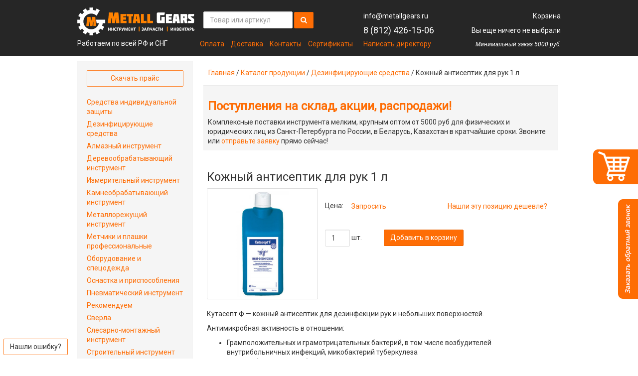

--- FILE ---
content_type: text/html; charset=UTF-8
request_url: https://metallgears.ru/product/1658672/
body_size: 17649
content:
<!DOCTYPE html>
<html lang="ru">
  <head>
    <link rel="canonical" href="https://metallgears.ru/product/1658672/" />
    <base href="https://metallgears.ru/">
  <meta name="yandex-verification" content="92ec1348acdddc99" />
<meta charset="utf-8">
<meta name="cmsmagazine" content="ec971e0989ac5f47d9a9ea3dc2458242" />
<meta name="google-site-verification" content="-CdgQV6wlxrsNitz9huL23u1yjevlrE8SHRSy9HY4Jk">
<meta name="google-site-verification" content="s9RygRSmhnwJTkmrwJisdE-DdrZZQ9C3Q1nrh30RK2Q">
<meta name='yandex-verification' content='76017dc29015cccb' />
<meta name="p:domain_verify" content="011ac200d97b507af520401a9e86476b"/>
<!--<meta name="viewport" content="width=device-width, initial-scale=1.0">-->
<meta name="viewport" content="width=device-width">

<script type="text/javascript" src="https://www.google.com/recaptcha/api.js?hl=ru"></script>
<link href='//fonts.googleapis.com/css?family=Roboto:400,400italic&subset=latin,cyrillic' rel='stylesheet' type='text/css'>
<!-- /assets/templates/v2/bs/css/bootstrap.css, -->



<link rel="icon" type="image/vnd.microsoft.icon" href="/assets/templates/metall_new/img/logo-fav.png">
<link rel="icon" href="/favicon.ico" type="image/x-icon">
<link rel="shortcut icon" href="/favicon.ico" type="image/x-icon">

<!-- Marquiz script start -->
<script>
(function(w, d, s, o){
  var j = d.createElement(s); j.async = true; j.src = '//script.marquiz.ru/v2.js';j.onload = function() {
    if (document.readyState !== 'loading') Marquiz.init(o);
    else document.addEventListener("DOMContentLoaded", function() {
      Marquiz.init(o);
    });
  };
  d.head.insertBefore(j, d.head.firstElementChild);
})(window, document, 'script', {
    host: '//quiz.marquiz.ru',
       id: '6560480d500c6f0025430413',
    autoOpen: 20,
    autoOpenFreq: 'once',
    openOnExit: true,
    disableOnMobile: false
  }
);
</script>
<!-- Marquiz script end →


<!-- Marquiz script start -->
<script>
(function(w, d, s, o){
  var j = d.createElement(s); j.async = true; j.src = '//script.marquiz.ru/v2.js';j.onload = function() {
    if (document.readyState !== 'loading') Marquiz.init(o);
    else document.addEventListener("DOMContentLoaded", function() {
      Marquiz.init(o);
    });
  };
  d.head.insertBefore(j, d.head.firstElementChild);
})(window, document, 'script', {
    host: '//quiz.marquiz.ru',
       id: '65703da1430f840025f677ca',
    autoOpen: 20,
    autoOpenFreq: 'once',
    openOnExit: true,
    disableOnMobile: false
  }
);
</script>
<!-- Marquiz script end -->
<style>
@media (max-height: 700px) and (min-width: 1023px) {
    #marquiz__close {
        top: -15px !important;
    }
}
@media (max-height: 653px) and (min-width: 1023px) {
    #marquiz__close {
        top: -10px !important;
    }
    .marquiz__bg_open .marquiz__modal {
        height: 100% !important;
    }
}
</style>



<!--<meta name="viewport" content="width=device-width, initial-scale=1.0, maximum-scale=1.0, minimum-scale=1.0">-->
    <title>Кожный антисептик для рук 1 л - купить, изготовить | Дезинфицирующие средства</title>
    <meta name="description" content="Заказать Кожный антисептик для рук 1 л по телефону или онлайн. Гарантия производителя. Изготовление и продажа: Кожный антисептик для рук 1 л. Опт, розница, самовывоз в Санкт-Петербурге, доставка по России.">
    <meta name="keywords" content="Кожный антисептик для рук 1 л">  
  <link rel="stylesheet" href="/assets/components/orphoman/css/orphoman.min.css" type="text/css" />
<script type="text/javascript">
 var orphoConfig = {
	actionUrl:'/assets/components/orphoman/action.php',
	min:5,
	max:100,
	resource:1658672,
	messageMin:'Количество символов должно быть не менее ',
	messageMax:'Максимально допустимое количество символов '
};
</script>
<link rel="stylesheet" href="/assets/components/orphoman/css/jquery.jgrowl.css" type="text/css" />
<link rel="stylesheet" href="/assets/components/msearch2/css/web/default.css" type="text/css" />
<link rel="stylesheet" href="/inc/styles_ce64595d99.css" type="text/css" />
<link rel="stylesheet" href="/assets/components/ajaxform/css/default.css" type="text/css" />
<link rel="stylesheet" href="/assets/components/minishop2/css/web/default.css" type="text/css" />
<script type="text/javascript">
miniShop2 = {};
miniShop2Config = {
	cssUrl: "/assets/components/minishop2/css/web/"
	,jsUrl: "/assets/components/minishop2/js/web/"
	,imagesUrl: "/assets/components/minishop2/images/web/"
	,actionUrl: "/assets/components/minishop2/action.php"
	,ctx: "web"
	,close_all_message: "закрыть все"
	,price_format: [2, ".", " "]
	,price_format_no_zeros: 1
	,weight_format: [3, ".", " "]
	,weight_format_no_zeros: 1
	,callbacksObjectTemplate: function() {
		return {
			before: function() {/*return false to prevent send data*/}
			,response: {success: function(response) {},error: function(response) {}}
			,ajax: {done: function(xhr) {},fail: function(xhr) {},always: function(xhr) {}}
		};
	}
};
miniShop2.Callbacks = miniShop2Config.Callbacks = {
	Cart: {
		add: miniShop2Config.callbacksObjectTemplate()
		,remove: miniShop2Config.callbacksObjectTemplate()
		,change: miniShop2Config.callbacksObjectTemplate()
		,clean: miniShop2Config.callbacksObjectTemplate()
	}
	,Order: {
		add: miniShop2Config.callbacksObjectTemplate()
		,getcost: miniShop2Config.callbacksObjectTemplate()
		,clean: miniShop2Config.callbacksObjectTemplate()
		,submit: miniShop2Config.callbacksObjectTemplate()
		,getRequired: miniShop2Config.callbacksObjectTemplate()
	}
};
</script>
</head>
  <body>
    <!-- Google Tag Manager -->
<noscript><iframe src="//www.googletagmanager.com/ns.html?id=GTM-W97MQ4"
height="0" width="0" style="display:none;visibility:hidden"></iframe></noscript>
<script>(function(w,d,s,l,i){w[l]=w[l]||[];w[l].push({'gtm.start':
new Date().getTime(),event:'gtm.js'});var f=d.getElementsByTagName(s)[0],
j=d.createElement(s),dl=l!='dataLayer'?'&l='+l:'';j.async=true;j.src=
'//www.googletagmanager.com/gtm.js?id='+i+dl;f.parentNode.insertBefore(j,f);
})(window,document,'script','dataLayer','GTM-W97MQ4');</script>
<!-- End Google Tag Manager -->
    <!-- Yandex.Metrika counter -->
<script type="text/javascript">
(function (d, w, c) {
    (w[c] = w[c] || []).push(function() {
        try {
            w.yaCounter13640812 = new Ya.Metrika({id:13640812,
                    webvisor:true,
                    accurateTrackBounce:true});
        } catch(e) { }
    });

    var n = d.getElementsByTagName("script")[0],
        s = d.createElement("script"),
        f = function () { n.parentNode.insertBefore(s, n); };
    s.type = "text/javascript";
    s.async = true;
    s.src = (d.location.protocol == "https:" ? "https:" : "http:") + "//mc.yandex.ru/metrika/watch.js";

    if (w.opera == "[object Opera]") {
        d.addEventListener("DOMContentLoaded", f, false);
    } else { f(); }
})(document, window, "yandex_metrika_callbacks");
</script>
<noscript><div><img src="//mc.yandex.ru/watch/13640812" style="position:absolute; left:-9999px;" alt="" /></div></noscript>
<!-- /Yandex.Metrika counter -->
    <div class="document">
		  <a href="/korzina/" class="basket_fix"><img src="/assets/usab/basket.png" alt="Быстрая корзина"></a>
<a href="#" class="modal_callme" onclick="ga ('send', 'event', 'BackCall', 'ClickButton' );"><img src="/assets/usab/callmy.png" alt="Обратный звонок"></a>
              <div id="modal_form_callme" style="min-height: 320px;height: auto;">
    <div class="h2">Заказать звонок!</div>
	<div class="comment">Оставьте Ваши данные и мы перезвоним Вам в течении часа в рабочее время с 9 до 17:30 пн/пт!</div>
    <a class="exit"></a>
	<form class="ajax_form" method="post">
        <input type="text" placeholder="Имя *" name="name-zv" id="name-zv" class="name-zv">
        <input type="text" placeholder="Телефон *" name="phone-zv" id="phone-zv" class="phone-zv">
		    <div class="comment">Поля отмеченные <span class="required">*</span> обязательны для заполнения</div>
		    
		<input  class="forminpun" type="hidden" name="nospam:blank" value="" />
 <input class="forminpun" type="hidden" name="work-email" value="" />
    
    
            <div>
 <div class="g-recaptcha" data-sitekey="6LeVlCUUAAAAAO_D9TxCzl9WeLD81iwgO28GRW0i"></div>
    <span class="error_g-recaptcha-response error"></span>
</div>
    
        <input class="button" type="submit" value="Перезвоните мне" onclick="yaCounter13640812.reachGoal('click_Call_Back');">
        <input id="workemail-bn" name="workemail-bn" type="hidden" value="">
        <input style="display:none" type="text" name="contact-name" id="contact-name" value="">
        

        
        
				<input type="hidden" name="name_form" value="Заказать звонок">
    
	<input type="hidden" name="af_action" value="b67c3604b76a8ee5c39bccd2f72e210e" />
</form>
</div>
<div id="overlay"></div><!-- Пoдлoжкa -->
<header class="header">
  <div class="container-static">
    <div class="row">
      <div class="col-xs-3">
        <div class="logo" itemscope itemtype="http://schema.org/Organization">
          <a href="/" itemprop="url">
            <img alt="Металл Гирз - купить инструмент, оснастку, комплектующие"
              src="/assets/templates/metall_new/img/logo-mg.png" style="width:235px;" itemprop="logo">
          </a>
          <p style="padding: 7px 0; margin: 0; line-height: 19px;">Работаем по всей РФ и СНГ</p>
          <!--<p class="text-right" style="padding: 7px 0; margin: 0; line-height: 19px;"><a href="#" data-toggle="modal" data-target="#director" onClick="ga ('send', 'event', 'ask-director', 'click' ); yaCounter13640812.reachGoal('ask-director-click');">Написать директору</a></p>-->
          <div class="hide contact-phone">
            <span itemprop="name">Metall Gears</span>
            <span class="text-warning" itemprop="telephone">8 (812) 426-15-06</span>
            <span class="help-block">Звоните бесплатно!</span>
          </div>
          <div class="hide" itemprop="address" itemscope itemtype="http://schema.org/PostalAddress">
            <span itemprop="streetAddress">Шоссе Революции 31</span>
            <span itemprop="postalCode">195176</span>
            <span itemprop="addressLocality">Россия, Санкт-Петербург</span>
          </div>
        </div>
      </div>
      <div class="col-xs-4">
        <noindex>
          <div itemscope itemtype="http://schema.org/WebSite">
  <a itemprop="url" href="https://metallgears.ru/" class="hide">MetallGears</a>
  <form action="search/" role="search" method="get" class="navbar-form navbar-left hidden-xs hidden-sm msea2rch2" id="mse2_form" itemprop="potentialAction" itemscope itemtype="http://schema.org/SearchAction">
    <meta itemprop="target" content="https://metallgears.ru/search/?query={query}"/>
    <input type="text" class="form-control" name="query" placeholder="Товар или артикул" value="" itemprop="query-input">
    <button class="btn btn-primary btn-search" type="submit"><i class="fa fa-search"></i></button>
  </form>
</div>
          
          <ul class="list-inline nav-header">
            <li><a href="metall/tech/oplata/">Оплата</a></li>
            <li><a href="metall/tech/geo/">Доставка</a></li>
            <li><a href="metall/tech/contacts/">Контакты</a></li>
            <li><a href="metall/tech/sertifikatyi/">Сертификаты</a></li>
          </ul>
        </noindex>
      </div>
      <div class="col-xs-2">
        <div class="phone">
          <p><span id="mail-copy" class="mailClass_contact">info@metallgears.ru</span></p>
          <p><a class="tel" href="tel:8 (812) 426-15-06">8 (812) 426-15-06</a></p>
          
          <p><a href="#" data-toggle="modal" data-target="#director" onClick="ga ('send', 'event', 'ask-director', 'click' ); yaCounter13640812.reachGoal('ask-director-click');">Написать директору</a></p>
        </div>
      </div>
      <div class="col-xs-3">
        <div id="msMiniCart" >
	<div class="empty">
		<p>Корзина</p>
		<p>Вы еще ничего не выбрали</p>
  </div>
  <div class="not_empty">
    <p><a href="korzina/">Корзина</a></p>
    <p>
      <strong class="ms2_total_count">0</strong> шт. /
      <strong class="ms2_total_cost">0</strong> руб.
    </p>
	</div>
	<p class="help">Минимальный заказ 5000 руб.</p>
</div>
      </div>
      <div class="col-xs-12 col-sm-12 hidden-lg hidden-md">
        <div itemscope itemtype="http://schema.org/WebSite">
          <!--  -->
  <a itemprop="url" href="" class="hide">MetallGears</a>
  <form action="search/" role="search" method="get" class="navbar-form navbar-left msea2rch2 input-group" style="width:100%;margin:0 0 5px 0;padding:0;" id="mse2_form" itemprop="potentialAction" itemscope itemtype="http://schema.org/SearchAction">
    <meta itemprop="target" content="search/?query={query}"/>
    <input type="text" class="form-control" name="query" placeholder="Товар или артикул" value="" itemprop="query-input" style="width: 100%;">
      <span class="input-group-btn">
    <button class="btn btn-primary btn-search" type="submit" style="font-size:16px;width:39px;height:33px;margin-top:1px;"><i class="fa fa-search"></i></button>
    </span>
  </form>
</div>
          
</div>
    </div>
  </div>
</header>
<div>
    <div class="container-static">
  <div class="row">
  </div></div>
</div>
      <article>
        <div class="container-static">
          <div class="row">
            <div class="col-xs-9 col-xs-push-3">
              <div class="col-xs-12">
                <ol class="breadcrumb"><a href="/">Главная</a>&nbsp;/&nbsp;<a href="catalog/">Каталог продукции</a>&nbsp;/&nbsp;<a href="catalog/dezinficziruyushhie-sredstva/">Дезинфицирующие средства</a>&nbsp;/&nbsp;<span>Кожный антисептик для рук 1 л</span></ol>
                <div class="well well-sm br0">
                  <noindex><p class="h3"><strong><a href="news/?utm_source=under-h1-block" target="_blank">Поступления на склад, акции, распродажи!</a></strong></p>
Комплексные поставки инструмента мелким, крупным оптом от 5000 руб для физических и юридических лиц из Санкт-Петербурга по России, в Беларусь, Казахстан в кратчайшие сроки. Звоните или <a href="/zakaz/" target="_blank">отправьте заявку</a> прямо сейчас!<!--<strong><a href="/zakaz/" target="_blank">Отправьте запрос</a> в отдел продаж, менеджер перезвонит в течение 5 минут, подберет нужный товар, уточнит наличие, назовет цену и срок поставки, оформит счет (если вы Компания) или сообщит номер заказа для оплаты онлайн от физ лица. Получите лучшее предложение прямо сейчас!</strong>-->
                </div>
                <!--<a href="/news/dopolnitelnaya-skidka-5-s-12-po-16-aprelya/" target="_blank"><img style="max-width: 100%; height: auto;" src="/assets/images/001.png" alt=""></a>-->
                <!--<div class="bg-primary" <strong>С 8 марта!</div>
                <style>
                .bg-primary {
                  background-color: #fe6d05;
                  border: 2px solid black;
                  box-shadow: 0px 0px 8px lightgrey;
                  font-size: 16px;
                  text-align: center;
                    }
                </style>-->
                <div class="product col-xs-12" itemscope itemtype="http://schema.org/Product">
                  <h1 class="h3" itemprop="name">Кожный антисептик для рук 1 л</h1>
                  <div class="row">
                    <div class="col-xs-4">
                      <img itemprop="image" src="/assets/files/5ed1202076709.png" alt="Фото: Кожный антисептик для рук 1 л, характеристики, описание" class="thumbnail img-responsive" style="min-width:175px">
                    </div>
                    <div class="col-xs-8">
                      <p class="price">
                        Цена:
                        <button class="btn btn-link tovar-click" itemprop="description"
                          data-toggle="modal" data-target="#kartatovara"
                          onClick="ga ('send', 'event', 'tovar', 'click' ); yaCounter13640812.reachGoal('tovar-click');">
                            Запросить
                        </button>
                        <button class="btn btn-link tovar-click pull-right" itemprop="description"
                          data-toggle="modal" data-target="#findprice">
                            Нашли эту позицию дешевле?
                        </button>
                        
                      </p>
                      <form class="form-horizontal ms2_form" method="post" style="margin-top: 30px">
                      <input type="hidden" name="id" value="1658672">
                      <div class="form-group form-inline">
                        <div class="col-sm-3">
                          <input type="number" name="count" id="product_price" class="in1put-sm form-control" value="1" style="width: 50px; border-color: #e0e0e0;">
                          шт.
                        </div>
                        <div class="col-xs-9">
                          <div class="btn-group pull-left">
                            <button type="submit" class="btn btn-primary" name="ms2_action" value="cart/add">Добавить в корзину</button>
                          </div>
                        </div>
                      </div>
                    </form>
                    </div>
                  </div>
                  
                    
                    <div itemprop="description">
                      <p>Кутасепт Ф — кожный антисептик для дезинфекции рук и небольших поверхностей.</p> <p>Антимикробная активность в отношении:</p> 
<ul> <li>Грамположительных и грамотрицательных бактерий, в том числе возбудителей внутрибольничных инфекций, микобактерий туберкулеза</li> <li>Вирусов (гепатит В, ВИЧ)</li> <li>Грибов (включая дрожжеподобные грибы рода Кандида)</li> </ul> Состав: Пропанол-2 (изопропанол) 63% и бензалкониумхлорид (алкилдиметилбензиламмоний хлорид – группа четвертично-аммониевых соединений) 0,025% в качестве действующих веществ, а также функциональные добавки для ухода за кожей рук.<p>Состав: Пропанол-2 (изопропанол) 63% и бензалкониумхлорид (алкилдиметилбензиламмоний хлорид – группа четвертично-аммониевых соединений) 0,025% в качестве действующих веществ, а также функциональные добавки для ухода за кожей рук.</p> Режимы применения:<p>Режимы применения:</p> <ul> <li>Обработка операционного поля и локтевых сгибов доноров — 2 мин</li> <li>Обработка инъекционного поля — 20 сек.</li> </ul> 
<p>Назначение:</p> 
<ul> <li>Гигиеническая обработка рук</li> <li>Обработка рук хирургов, локтевых сгибов доноров, кожи операционного и инъекционного полей</li> </ul>
<p>Форма выпуска 1 л.</p> 
<p>Срок годности 5 лет.</p> 
                      <p><strong>Уточняйте наличие Кожный антисептик для рук 1 л на складе!</strong></p>
<p>Товар не подлежит обязательной сертификации.<br />Возможны поставки в любом объеме от 1 шт!</p>
<p><strong>Преимущества:</strong></p>
<ul>
<li>Гарантия производителя.</li>
<li>Скидка на объем от 1% до 20%.</li>
<li>Срок поставки от 1 дня (из наличия) до 3 недель (под изготовление).</li>
</ul>
<p>На дополнительные вопросы о товаре "Кожный антисептик для рук 1 л" менеджер ответит по телефону или по электронной почте с 9:00 до 17:30 по Московскому времени или в течение 24 часов по электронной почте!</p>
                    </div><table class="table borderless desc" itemprop="description">
                      <thead>
                        <tr>
                          <th colspan="2"><h2 class="h4">Технические характеристики:</h2></th>
                        </tr>
                      </thead>
                      <tbody>
                        <tr><td><span>Артикул</span>:</td><td>mg_1658672</td></tr>
                        
                        
                        
                        
                        
                        0
                        
                        
                        
                        
                        
                        
                        
                        
                        
                        
                        
                        
                        
                        
                        
                        
                        
                        
                        
                      </tbody>
                    </table>
                </div>
                <div style="margin-bottom:30px" class="col-xs-12">* Цена ориентировочная. Конечную цену и наличие товара на складе просьба уточнять у менеджера.</div>
              <div class="col-xs-12">
                              <div id="bay_one_form">
  <div class="h2">Быстрое оформление заявки</div>
  <div>Отправьте заявку, чтобы узнать актуальную цену</div>
	<form class="ajax_form" method="post">
	      <input type="hidden" name="product-zv" value="Кожный антисептик для рук 1 л">
		  <input type="hidden" name="url-zv" value="http://metallgears.ru/product/1658672/">		  
        <input type="text" placeholder="Как вас зовут? *" name="name-zv" id="name" name="name" class="input_text name-zv">
        <input type="text" placeholder="Контактный телефон *" name="phone-zv" id="phone-zv" class="phone-zv">
        <input type="text" placeholder="Контактный email *" name="email-zv" id="email-zv" name="email"  class="email-zv">
        <input id="workemail-bn" name="workemail-bn" type="hidden" value="">
        <input style="display:none" type="text" name="contact-name" id="contact-name" value="">
		    <div class="comment">Поля отмеченные <span class="required">*</span> обязательны для заполнения</div>
		    <input type="hidden" name="name_form" value="Быстрое оформление заявки">
        <input class="button" type="submit" value="Получить предложение" onclick="yaCounter13640812.reachGoal('click_QuickOrderForm');">
    
	<input type="hidden" name="af_action" value="c1ad3f3162ae792fd8292cf9dbc709e2" />
</form>
</div> 
              </div>
              <div class="col-xs-12"> 
                
                <div class="ne1ighbors"><i class="fa fa-arrow-left"></i> Предыдущий: <a href="product/1658671/">Кожный антисептик для рук 5 л</a><br><i class="fa fa-arrow-right"></i> Следующий: <a href="product/1658673/">Кожный антисептик для рук 250 мл (спрей)</a></div>
                
                
                <form id="kartatovara" role="form" class="ajax_form modal fade" tabindex="-1" aria-labelledby="#" aria-hidden="false" action="" method="post">
  <div class="modal-dialog">
    <div class="modal-content">
      <div class="modal-header">
        <button type="button" class="close" data-dismiss="modal" aria-hidden="true">&times;</button>        
        <h4 class="modal-title" id="sendrequestlLabel">Вы запрашиваете цену:</h4>
        <br><p>Кожный антисептик для рук 1 л</p>
      </div>
      <div class="modal-body">
        <div class="row">
          <input type="hidden" name="title" value="Кожный антисептик для рук 1 л"> 
          <div class="form-group col-lg-6">
            <input type="text" class="form-control name-zv" name="name" value="" placeholder="Имя *">
            <span class="error_name"></span>
          </div>
         <div class="form-group col-lg-6">
            <script language="JavaScript" type="text/javascript">
            document.write('<in'+'pu'+'t ty'+'pe='+'"email" cl'+'ass='+'"for'+'m-control" na'+'me="email" pl'+'acehold'+'er="E-mail *" value="" r'+'equired>');
            </script>
            <span class="error_email"></span>
          </div>
          <div class="form-group col-lg-12">
            <!--<label for="input3">Телефон*</label>-->
            <input type="phone" class="form-control" name="phone" placeholder="Телефон *" value="" required>
     	    </div>
          <div class="clearfix"></div>
          <div class="form-group col-lg-12">
            <textarea class="form-control name-zv" rows="6" name="message" placeholder="Сообщение"></textarea>
            <span class="error_message"></span>
            <input type="hidden" name="res" value="1658672">
            <input type="hidden" name="url" value="http://metallgears.ru/product/1658672/">
            <input type="hidden" name="utm_source" value="">
            <input type="hidden" name="utm_medium" value="">
            <input type="hidden" name="utm_campaign" value="">
            <input type="hidden" name="utm_term" value="">
            <input id="workemail-bn" name="workemail-bn" type="hidden" value="">
            <input type="hidden" name="name_form" value="Запрос цены">
            <input style="display:none" type="text" name="contact-name" id="contact-name" value="">
          </div>
        </div>
      </div>
      <div class="modal-footer">
        <p class="pull-left small text-left">* Поля обязательные<br> для заполнения</p>
        <!--<button type="button" class="btn btn-default" data-dismiss="modal">Отмена</button>-->
        <button class="btn btn-primary" onClick="ga ('send', 'event', 'tovar', 'send' ); yaCounter13640812.reachGoal('tovar-send');">Отправить</button>
      </div>
    </div>
  </div>
  
	

	<input type="hidden" name="af_action" value="6fbce1d4932d177083dc16f6d27459de" />
</form>
                <form id="findprice" role="form" class="ajax_form modal fade" tabindex="-1" aria-labelledby="#" aria-hidden="false" action="" method="post">
  <div class="modal-dialog">
    <div class="modal-content">
      <div class="modal-header">
        <button type="button" class="close" data-dismiss="modal" aria-hidden="true">&times;</button>        
        <h4 class="modal-title" id="sendrequestlLabel">Нашли дешевле?</h4>
        <br><p>Сообщите где и мы попробуем предложить вам цену ниже</p>
      </div>
      <div class="modal-body">
        <div class="row">
          <input type="hidden" name="title" value="Кожный антисептик для рук 1 л"> 
          <div class="form-group col-lg-6">
            <input type="text" class="form-control name-zv" name="name" value="" placeholder="Имя *">
            <span class="error_name"></span>
          </div>
         <div class="form-group col-lg-6">
            <script language="JavaScript" type="text/javascript">
            document.write('<in'+'pu'+'t ty'+'pe='+'"email" cl'+'ass='+'"for'+'m-control" na'+'me="email" pl'+'acehold'+'er="E-mail *" value="" r'+'equired>');
            </script>
            <span class="error_email"></span>
          </div>
          <div class="form-group col-lg-12">
           <input type="text" class="form-control phone" name="phone" value="" placeholder="Телефон *">
            <span class="error_email"></span>
          </div>
          <!--<div class="form-group col-lg-4">
            <label for="input3">Телефон*</label>
            <input type="phone" class="form-control" name="phone" placeholder="Пример: 8(812)385-74-78" value="" required>
     	    </div>-->
          <!--<div class="clearfix"></div>-->
          <div class="form-group col-lg-12">
            <textarea class="form-control name-zv" rows="6" name="message" placeholder="Сообщение"></textarea>
            <span class="error_message"></span>
            <input type="hidden" name="res" value="1658672">
            <input type="hidden" name="url" value="http://metallgears.ru/product/1658672/">
            <input type="hidden" name="utm_source" value="">
            <input type="hidden" name="utm_medium" value="">
            <input type="hidden" name="utm_campaign" value="">
            <input type="hidden" name="utm_term" value="">
            <input id="workemail-bn" name="workemail-bn" type="hidden" value="">
            <input type="hidden" name="name_form" value="Нашли дешевле">
            <input style="display:none" type="text" name="contact-name" id="contact-name" value="">
          </div>
        </div>
      </div>
      <div class="modal-footer">
        <p class="pull-left small text-left">* Поля обязательные<br> для заполнения</p>
        <!--<button type="button" class="btn btn-default" data-dismiss="modal">Отмена</button>-->
        <button class="btn btn-primary" onClick="ga ('send', 'event', 'tovar', 'send' ); yaCounter13640812.reachGoal('tovar-send');">Отправить</button>
      </div>
    </div>
  </div>
  
	

	<input type="hidden" name="af_action" value="bef6541dc49cd2bdbd95e733af9b8b5d" />
</form>
                
                </div>
                <div class="col-xs-12">
                  <h3>Похожие товары</h3>
<div class="row">
Array
</div>
                </div>

              </div> 
            </div>
            <div class="col-xs-3 col-xs-pull-9">
              <div class="well br0">
  <div class="btn-group btn-group-justified">
    <a class="btn btn-default" href="/assets/files/price_new.xls" 
      onClick="yaCounter13640812.reachGoal('price-download');">Скачать прайс</a>
  </div>
  <br>
  <ul class="list-unstyled nav-sidebar">
    <li><a href="catalog/sredstva-individualnoj-zashhityi/">Средства индивидуальной защиты</a></li>
<li><a href="catalog/dezinficziruyushhie-sredstva/">Дезинфицирующие средства</a></li>
<li><a href="catalog/instrument-almaznyij/">Алмазный инструмент</a></li>
<li><a href="catalog/instrument-derevoobrabatyivayushhij/">Деревообрабатывающий инструмент</a></li>
<li><a href="catalog/instrument-izmeritelnyij/">Измерительный инструмент</a></li>
<li><a href="catalog/instrument-kamneobrabatyivayushhij/">Камнеобрабатывающий инструмент</a></li>
<li><a href="catalog/instrument-metallorezhushhij/">Металлорежущий инструмент</a></li>
<li><a href="catalog/rezbonareznoj-instrument/">Метчики и плашки профессиональные</a></li>
<li><a href="catalog/oborudovanie/">Оборудование и спецодежда</a></li>
<li><a href="catalog/osnastka-i-prisposobleniya/">Оснастка и приспособления</a></li>
<li><a href="catalog/instrument-pnevmaticheskij/">Пневматический инструмент</a></li>
<li><a href="catalog/recomenduem/">Рекомендуем</a></li>
<li><a href="catalog/sverla/">Сверла</a></li>
<li><a href="catalog/instrument-slesarno-montazhnyij/">Слесарно-монтажный инструмент</a></li>
<li><a href="catalog/instrument-stroitelnyij-i-strojmaterialyi/">Строительный инструмент</a></li>
<li><a href="catalog/frezyi/">Фрезы по металлу</a></li>
<li><a href="catalog/instrument-xozyajstvennyij/">Хозяйственный инструмент</a></li>
<li><a href="catalog/instrument-shlifovalnyij/">Шлифовальный инструмент</a></li>
<li><a href="catalog/instrument-elektricheskij/">Электроинструменты</a></li>
  </ul>
</div>

<!--<div class="row">
  <div class="col-sm-6 col-md-6 col-lg-12 social-widget hidden-xs hidden-sm">
    <noindex>
      <ul class="nav nav-tabs" id="">
      <li class="active"><a href="#ok" data-toggle="pill">OK</a></li>
      <li><a href="#fb" data-toggle="pill">FB</a></li>
      <li><a href="#vk" data-toggle="pill" >VK</a></li>
    </ul>
    <div class="tab-content">
      <div class="tab-pane active" id="ok">
        <div id="ok_group_widget"></div>
        <script>
        !function (d, id, did, st) {
          var js = d.createElement("script");
          js.src = "http://connect.ok.ru/connect.js";
          js.onload = js.onreadystatechange = function () {
          if (!this.readyState || this.readyState == "loaded" || this.readyState == "complete") {
            if (!this.executed) {
              this.executed = true;
              setTimeout(function () {
                OK.CONNECT.insertGroupWidget(id,did,st);
              }, 0);
            }
          }}
          d.documentElement.appendChild(js);
        }(document,"ok_group_widget","51920902357198","{width:263,height:400}");
        </script>
      </div>
      <div class="tab-pane" id="fb">
        <div class="fb-like-box" data-href="https://www.facebook.com/metallgears.page" data-width="263" data-height="410" data-colorscheme="light" data-show-faces="true" data-header="false" data-stream="false" data-show-border="true"></div>
        <div id="fb-root"></div>
        <script>(function(d, s, id) {
          var js, fjs = d.getElementsByTagName(s)[0];
          if (d.getElementById(id)) return;
          js = d.createElement(s); js.id = id;
          js.src = "//connect.facebook.net/ru_RU/all.js#xfbml=1";
          fjs.parentNode.insertBefore(js, fjs);
        }(document, 'script', 'facebook-jssdk'));</script>
      </div>
      <div class="tab-pane" id="vk">
        <script type="text/javascript" src="//vk.com/js/api/openapi.js?115"></script>

<div id="vk_groups"></div>
<script type="text/javascript">
VK.Widgets.Group("vk_groups", {mode: 0, width: "273", height: "400", color1: 'FFFFFF', color2: '2B587A', color3: 'FE6600'}, 57630036);
</script>
      </div>
    </div>
	  </noindex>
  </div>
  <div class="col-xs-12 col-sm-6 sotial-buttons visible-xs visible-sm">
    <div class="panel panel-primary">
      <div class="panel-heading">
        <span class="panel-title">Мы в социальных сетях</span>
      </div>
      <div class="panel-body">
        <div class="btn-group btn-group-justified">
          <a href="#" class="btn btn-default fa fa-vk fa-2x"></a>
          <a href="#" class="btn btn-default fa fa-facebook fa-2x"></a>
          <a href="#" class="btn btn-default fa fa-2x"><strong>OK</strong></a>
        </div>
      </div>
    </div>
  </div>
</div>-->
            </div>
          </div>
        </div>
      </article>
      <div class="footer-padding"></div>
    </div>

    <div>
  <div class="container-static">
    <div class="row">
      <div class="col-xs-12">
  <h2>Получите скидку на инструмент</h2>
  <p>Пройдите тест на 30 секунд — получите коммерческое предложение с оптовой скидкой</p>
  </div>
  </div>
  </div>
</div>
<div data-marquiz-id="6560480d500c6f0025430413"></div>
<script>(function(t, p) {window.Marquiz ? Marquiz.add([t, p]) : document.addEventListener('marquizLoaded', function() {Marquiz.add([t, p])})})('Inline', {id: '6560480d500c6f0025430413', buttonText: 'Получить предложение', bgColor: '#fe6d05', textColor: '#ffffff', rounded: true, shadow: 'rgba(23, 96, 169, 0.5)', blicked: true, buttonOnMobile: true})</script>

<footer class="footer">
  <div class="container-static">
    <div class="row">
      <div class="col-xs-3">
        <noindex>
          <ul class="list-unstyled">
            <li><a rel="nofollow" href="/metall/tech/vopros-otvet/">ЧАВО</a></li>
            <li><a rel="nofollow" href="/metall/tech/geo/">География доставки</a></li>
            <li><a rel="nofollow" href="/metall/tech/contacts/">Контакты</a></li>
            <li><a rel="nofollow" href="/blagodarnosty/">Отзывы о нас</a></li>
            <!--<li><a rel="nofollow" href="/news/">Новости компании</a></li>-->
            <li><a rel="nofollow" href="/baza-znanij/">База знаний</a></li>
          </ul>
        </noindex>
      </div>         
      <div class="col-xs-3">
        <noindex>
          <p>Санкт-Петербург<br>
            ул. Магнитогорская 51, литер Ю<br><br>
            Работаем по всей РФ и СНГ
          </p>
          <p>
            
            <!--icq: 681 254 488-->
          </p>
        </noindex>
      </div>
      <div class="col-xs-3">
        <p>Отдел продаж:<br>
          +7 812 426-15-06<br>
          9.00 — 17.30<br>
          <span id="mail-copyf" class="mailClass_contact">info@metallgears.ru</span><br>
        </p>
        <!--<p>
          Пункт выдачи:<br>
          +7 812 426 17 40<br>
          9.00 — 17.30
        </p>-->
      </div>
      <div class="col-xs-3">
        <div class="text-right">
          <select onChange="window.location.href=this.value" style="color:#000">
            <option value="http://metallgears.ru/">Russian</option>
            <option value="http://metallgears.ru/china/">Chinese</option>
            <option value="http://metallgears.ru/eng/">English</option>
            <option value="http://metallgears.ru/german/">German</option>
          </select>
        </div>
        <br>
        <div class="uptolike-buttons text-right"
          data-share-size="30"
          data-like-text-enable="false"
          data-background-alpha="0.0"
          data-pid="1294047"
          data-mode="follow"
          data-background-color="ededed"
          data-hover-effect="scale"
          data-share-shape="round-rectangle"
          data-icon-color="ffffff"
          data-share-counter-size="11"
          data-text-color="000000"
          data-buttons-color="ff9300"
          data-counter-background-color="ffffff"
          data-follow-ok="ooometallg"
          data-share-counter-type="disable"
          data-orientation="horizontal"
          data-following-enable="true"
          data-sn-ids="fb.vk.ok.tw.mr."
          data-follow-mr="metallgears"
          data-selection-enable="false"
          data-share-style="1"
          data-follow-vk="metallgears_ru"
          data-follow-tw="MetallGears"
          data-counter-background-alpha="1.0"
          data-top-button="false"
          data-follow-fb="/groups/metallgears/">
        </div>
        <br>
        <div class="payment text-right">
          <ul class="list-inline">
            <li itemscope="" itemtype="http://schema.org/CreditCard">
              <img alt="" src="/assets/templates/metall_new/img/payment/mastercard.png">
            </li>
            <li><img alt="" src="/assets/templates/metall_new/img/payment/sberbank.png"></li>
            <li><img alt="" src="/assets/templates/metall_new/img/payment/visa.png"></li>
            <li><img alt="" src="/assets/templates/metall_new/img/payment/bank.png"></li>
            <li><img alt="" src="/assets/templates/metall_new/img/payment/webmoney.png"></li>
            <li><img alt="" src="/assets/templates/metall_new/img/payment/yandex-money.png"></li>
          </ul>
        </div>
      </div>
      
      <div class="col-xs-12">
        <div class="row">
          <div class="col-xs-9">
            <p class="about">
              ООО "Солид Групп" © Компания "Металл Гирз" - 
              <noindex>
                <a rel="nofollow" href="/">
                купить металлорежущий, резьбонарезной, измерительный инструмент, оснастку с доставкой по России из Санкт-Петербурга.
                </a>
                Обращаем ваше внимание, что все цены, представленные на сайте, не являются публичной офертой. Изображения товара могут отличаться от реального вида товара. Актуальную цену,срок поставки и внешний вид товара уточняйте у менеджера по телефону, в онлайн-чате или в письме по электронной почте.
                
              </noindex>
            </p>
            <!--<noindex>
              <p class="about">Поддержка и разработка - <a href="http://shvindin.ru/" rel="nofollow">Shvind&Co</a></p>
            </noindex>-->
          </div>
          <div class="col-xs-3 text-right">
            <span style="display: none;">
            <!-- Yandex.Metrika informer -->
        <a href="https://metrika.yandex.ru/stat/?id=13640812&amp;from=informer"
          target="_blank" rel="nofollow"><img src="//bs.yandex.ru/informer/13640812/3_0_FFFFFFFF_EFEFEFFF_0_pageviews"
          style="width:88px; height:31px; border:0;" alt="Яндекс.Метрика" title="Яндекс.Метрика: данные за сегодня (просмотры, визиты и уникальные посетители)" onclick="try{Ya.Metrika.informer({i:this,id:13640812,lang:'ru'});return false}catch(e){}"/></a>
        <!-- /Yandex.Metrika informer -->
        <!--LiveInternet counter-->
			  <script type="text/javascript"><!--
document.write("<a href='//www.liveinternet.ru/click' "+
"target=_blank><img src='//counter.yadro.ru/hit?t16.6;r"+
escape(document.referrer)+((typeof(screen)=="undefined")?"":
";s"+screen.width+"*"+screen.height+"*"+(screen.colorDepth?
screen.colorDepth:screen.pixelDepth))+";u"+escape(document.URL)+
";h"+escape(document.title.substring(0,80))+";"+Math.random()+
"' alt='' title='LiveInternet: показано число просмотров за 24"+
" часа, посетителей за 24 часа и за сегодня' "+
"border='0' width='88' height='31'><\/a>")
//--></script>
			  <!--/LiveInternet-->
			  </span>
          </div>
        </div>
      </div>
    </div>
  </div>
</footer>


<form id="director" role="form" class="ajax_form modal fade" tabindex="-1" aria-labelledby="#" aria-hidden="false" action="" method="post">
  <div class="modal-dialog">
    <div class="modal-content">
      <div class="modal-header">
        <button type="button" class="close" data-dismiss="modal" aria-hidden="true">&times;</button>        
        <h4 class="modal-title" id="sendrequestlLabelD">Письмо директору</h4>
        <br>
        <p>У вас есть важный вопрос?<br> Задайте его напрямую директору компании.</p>
      </div>
      <div class="modal-body">
        <div class="row">
          <input type="hidden" name="title" value="Кожный антисептик для рук 1 л"> 
          <div class="form-group col-lg-6">
            <input type="text" class="form-control name-zv" name="name" value="" placeholder="Имя *">
            <span class="error_name"></span>
          </div>
         <div class="form-group col-lg-6">
            <input type="email" class="form-control name-zv" name="email" placeholder="E-mail *" value="" required>
            <span class="error_email"></span>
          </div>
          <div class="form-group col-lg-12">
            <!--<label for="input3">Телефон*</label>-->
            <input type="phone" class="form-control" name="phone" placeholder="Телефон *" value="" required>
     	    </div>
          <!--<div class="clearfix"></div>-->

          <div class="form-group col-lg-12">
            <textarea class="form-control name-zv" rows="6" name="message" placeholder="Сообщение"></textarea>
            <span class="error_message"></span>
            <input type="hidden" name="res" value="1658672">
            <input type="hidden" name="url" value="http://metallgears.ru/product/1658672/">
            <input type="hidden" name="utm_source" value="">
            <input type="hidden" name="utm_medium" value="">
            <input type="hidden" name="utm_campaign" value="">
            <input type="hidden" name="utm_term" value="">
            <input id="workemail-bn" name="workemail-bn" type="hidden" value="">
            <input style="display:none" type="text" name="contact-name" id="contact-name" value="">
          </div>
        </div>
      </div>
      
      <div class="modal-footer">
        <p class="pull-left small text-left">* Поля обязательные<br> для заполнения</p>
        <!--<button type="button" class="btn btn-default" data-dismiss="modal">Отмена</button>-->
        <button class="btn btn-primary" onClick="ga ('send', 'event', 'ask-director', 'send' ); yaCounter13640812.reachGoal('ask-director-send');">Отправить</button>
      </div>
    </div>
  </div>
  
	
			<input  class="forminpun" type="hidden" name="nospam:blank" value="" />
 <input class="forminpun" type="hidden" name="work-email" value="" />
 
 <input type="hidden" name="name_form" value="Письмо директору">

	<input type="hidden" name="af_action" value="345be66bc843f191da6dadf33292720b" />
</form>



    <script src="//ajax.googleapis.com/ajax/libs/jquery/1.10.2/jquery.min.js"></script>
<!--<script src="/assets/templates/metall_new/js/vendor/fotorama/fotorama.js"></script>
<script src="/assets/templates/metall_new/js/vendor/spinner.js"></script>-->
<script src="//yastatic.net/bootstrap/3.0.0/js/bootstrap.min.js"></script>
<!--<script src="/assets/templates/v2/bs/js/bootstrap.min.js"></script>-->
<!--<script src="/assets/templates/metall_new/js/vendor/select2.js"></script>
<script src="/assets/templates/metall_new/js/vendor/menu-aim/jquery.menu-aim.js"></script>
<script src="/assets/templates/metall_new/js/vendor/menu-aim/jquery.menu-aim_init.js"></script>
<script src="/assets/templates/metall_new/js/vendor/egorkhmelev-jslider/build/jquery.slider.min.js"></script>-->
<!--<script src="/assets/templates/metall_new/js/jquery.cookie.js"></script>-->
<!--<script src="/assets/templates/metall_new/js/all.js"></script>-->


<!--<link href="/assets/templates/metall_new/css/widgets.css" rel="stylesheet">-->
<link href="/assets/templates/v2/fa/css/font-awesome.min.css" rel="stylesheet">



<script>
  $(document).on('click','.product__amount-nav._plus,.product__amount-nav._minus,.product__amount-nav._up',function(e){
	initProductnumber();
});
function initProductnumber(){
	$('.product__amount').each(function(){
		var hold = $(this);
		var link = hold.find('input:text');
		var up = hold.find('a._plus, a._up');
		var down = hold.find('a._minus');
		var count;
		var maxValue = link.data('max-value') || 100;
		var minValue = link.data('min-value') || 1;
		var checkDisable = function(){
			down.attr('disabled',count <= minValue);
			down.toggleClass('_disable',count <= minValue);
			up.each(function(){
				var cur = $(this);
				var step = cur.data('step') || 1;
				cur.attr('disabled',count + step > maxValue);
				cur.toggleClass('_disable',count + step > maxValue);
			});
		}
		var getCount = function(){
			count = link.val()/1;
			if(!count) count = 0;
		}
		var normalizeCount = function(){
			if(count > maxValue) count = maxValue;
			if(count < minValue) count = minValue;
			link.val(count);
			checkDisable();
		}
		getCount();
		normalizeCount();
		up.off('click').on('click',function(){
			var cur = $(this);
			if(cur.attr('disabled')) return false;
			var step = cur.data('step') || 1;
			getCount();
			count += step;
			normalizeCount();
			link.trigger('change');
			return false;
		});
		down.off('click').on('click',function(){
			if(down.attr('disabled')) return false;
			getCount();
			count --;
			normalizeCount();
			link.trigger('change');
			return false;
		});
		link.off('change').on('change',function(e){
			getCount();
			normalizeCount();
			e.preventDefault();
		});
		link.off('keypress').on('keypress',function(e){
			if(e.which == 13){
				e.preventDefault();
				$(this).blur();
			}
		});
	});
}
</script>
<script>
window.onload = function() {
jQuery(document).ready(function($) {
jQuery('.name-zv').on('blur', function(){
       $('input[name="contact-name"]').val("Hodrs");
    });
    sbjs.init();

    var addDataToForm = function () {
          var clientID = '';
          if (typeof yaCounter13640812 != 'undefined') {
            clientID=yaCounter13640812.getClientID();
          }
          $.cookie('utm_current_source', sbjs.get.current.src);
          jQuery('form').not("[method='get']").append(jQuery.map([
              {'name': 'utm_current_source', 'value': sbjs.get.current.src},
              {'name': 'utm_first_source', 'value': sbjs.get.first.src},
              {'name': 'utm_current_medium', 'value': sbjs.get.current.mdm},
              {'name': 'utm_first_medium', 'value': sbjs.get.first.mdm},
              {'name': 'utm_current_campaign', 'value': sbjs.get.current.cmp},
              {'name': 'utm_first_campaign', 'value': sbjs.get.first.cmp},
              {'name': 'utm_current_term', 'value': sbjs.get.current.trm},
              {'name': 'utm_first_term', 'value': sbjs.get.first.trm},
              {'name': 'utm_current_content', 'value': sbjs.get.current.cnt},
              {'name': 'utm_first_content', 'value': sbjs.get.first.cnt},
              {'name': 'utm_current_referrals', 'value': sbjs.get.current_add.rf},
              {'name': 'utm_first_referrals', 'value': sbjs.get.first_add.rf},
              {'name': 'title', 'value': document.title},
              {'name': 'clientID', 'value': clientID},
              {'name': 'url', 'value': location.href}
          ], function (param) {
              return   jQuery('<input>', {
                  type: 'hidden',
                  name: param.name,
                  value: param.value
              }).get(0)
          }));
    };
    addDataToForm();
});
}
</script>

    <!-- BEGIN JIVOSITE CODE --> {literal}
<script type='text/javascript'>
(function(){ var widget_id = 'qbdB9FeI1M';
var s = document.createElement('script'); s.type = 'text/javascript'; s.async = true; s.src = '//code.jivosite.com/script/widget/'+widget_id; var ss = document.getElementsByTagName('script')[0]; ss.parentNode.insertBefore(s, ss);})();</script>
{/literal} <!-- END JIVOSITE CODE -->

<!-- remarketing google begin -->
<div style="display:none;">
<script type="text/javascript">
/* <![CDATA[ */
var google_conversion_id = 964042598;
var google_custom_params = window.google_tag_params;
var google_remarketing_only = true;
/* ]]> */
</script>
<script type="text/javascript" src="//www.googleadservices.com/pagead/conversion.js">
</script>
<noscript>
<div style="display:inline;">
<img height="1" width="1" style="border-style:none;" alt="" src="//googleads.g.doubleclick.net/pagead/viewthroughconversion/964042598/?value=0&amp;guid=ON&amp;script=0"/>
</div>
</noscript>
</div>
<!-- remarketing google end -->
<script>(function(t, p) {window.Marquiz ? Marquiz.add([t, p]) : document.addEventListener('marquizLoaded', function() {Marquiz.add([t, p])})})('Pop', {id: '65703da1430f840025f677ca', title: 'Оптовая скидка', text: 'Пройдите тест — получите скидку', delay: 20, textColor: '#ffffff', bgColor: '#fe6d05', svgColor: '#ffffff', closeColor: '#ffffff', bonusCount: 1, bonusText: 'Вам доступен бонус и скидка', type: 'side', position: 'position_bottom-left', rounded: true, shadow: 'rgba(23, 96, 169, 0)', blicked: true})</script>

    
  <script type="text/javascript" src="/assets/components/orphoman/js/orphoman.js"></script>
<div class="modal" id="orphoman-confirm-dlg" tabindex="-1" role="dialog" aria-hidden="true">
	<div class="modal-dialog">
		<div class="modal-content">
			<div class="modal-header">
				<h4 class="modal-title">Отправить сообщение об ошибке?</h4>
			</div>
			<form id="omConfirmDlgForm" role="form" method="post">
				<div class="modal-body">
					<div class="form-group">Ошибка:  <span id="error-text"></span></div>
					<div class="form-group last">
						<label class="labelform">Комментарий (дополнительно)</label>
						<input class="form-control" type="text" id="comment" name="comment" title="Введите комментарий">
					</div>
				</div>
				<div class="modal-footer">
					<button type="submit" class="btn btn-default" id="confirm-btn" form="omConfirmDlgForm" title="Enter">Отправить</button>
					<button type="button" class="btn btn-default" id="cancel-btn" title="Esc">Отмена</button>
				</div>
			</form>
		</div>
	</div>
</div>
<button id="orphography-button" class="btn btn-default" style="right: auto; left: 7px; background-color: #fff">
	Нашли ошибку?
</button>
<div id="orphography-block" class="collapse" style="right: auto; left: 7px;">
	<div class="well small" style="border-radius:2px;">
		Спасибо за внимательность!<br>Выделите опечатку и нажмите <kbd>Ctrl</kbd> + <kbd>Enter</kbd>, чтобы отправить сообщение об ошибке.
	</div>
</div>
<script type="text/javascript" src="/assets/components/orphoman/js/jquery.jgrowl.min.js"></script>
<script type="text/javascript" src="/assets/components/msearch2/js/web/default.js"></script>
<script type="text/javascript" src="/assets/components/ajaxform/js/default.js"></script>
<script type="text/javascript">AjaxForm.initialize({"assetsUrl":"\/assets\/components\/ajaxform\/","actionUrl":"\/assets\/components\/ajaxform\/action.php","closeMessage":"\u0437\u0430\u043a\u0440\u044b\u0442\u044c \u0432\u0441\u0435","formSelector":"form.ajax_form","pageId":1658672});</script>
<script type="text/javascript">
	if(typeof jQuery == "undefined") {
		document.write("<script src=\"/assets/components/minishop2/js/web/lib/jquery.min.js\" type=\"text/javascript\"><\/script>");
	}
</script>

<script type="text/javascript" src="/assets/components/minishop2/js/web/default.js"></script>
<script type="text/javascript" src="/inc/scripts_828964c61b.min.js"></script>
</body>
</html>

--- FILE ---
content_type: text/html; charset=utf-8
request_url: https://www.google.com/recaptcha/api2/anchor?ar=1&k=6LeVlCUUAAAAAO_D9TxCzl9WeLD81iwgO28GRW0i&co=aHR0cHM6Ly9tZXRhbGxnZWFycy5ydTo0NDM.&hl=ru&v=PoyoqOPhxBO7pBk68S4YbpHZ&size=normal&anchor-ms=20000&execute-ms=30000&cb=7y5il4uega00
body_size: 49601
content:
<!DOCTYPE HTML><html dir="ltr" lang="ru"><head><meta http-equiv="Content-Type" content="text/html; charset=UTF-8">
<meta http-equiv="X-UA-Compatible" content="IE=edge">
<title>reCAPTCHA</title>
<style type="text/css">
/* cyrillic-ext */
@font-face {
  font-family: 'Roboto';
  font-style: normal;
  font-weight: 400;
  font-stretch: 100%;
  src: url(//fonts.gstatic.com/s/roboto/v48/KFO7CnqEu92Fr1ME7kSn66aGLdTylUAMa3GUBHMdazTgWw.woff2) format('woff2');
  unicode-range: U+0460-052F, U+1C80-1C8A, U+20B4, U+2DE0-2DFF, U+A640-A69F, U+FE2E-FE2F;
}
/* cyrillic */
@font-face {
  font-family: 'Roboto';
  font-style: normal;
  font-weight: 400;
  font-stretch: 100%;
  src: url(//fonts.gstatic.com/s/roboto/v48/KFO7CnqEu92Fr1ME7kSn66aGLdTylUAMa3iUBHMdazTgWw.woff2) format('woff2');
  unicode-range: U+0301, U+0400-045F, U+0490-0491, U+04B0-04B1, U+2116;
}
/* greek-ext */
@font-face {
  font-family: 'Roboto';
  font-style: normal;
  font-weight: 400;
  font-stretch: 100%;
  src: url(//fonts.gstatic.com/s/roboto/v48/KFO7CnqEu92Fr1ME7kSn66aGLdTylUAMa3CUBHMdazTgWw.woff2) format('woff2');
  unicode-range: U+1F00-1FFF;
}
/* greek */
@font-face {
  font-family: 'Roboto';
  font-style: normal;
  font-weight: 400;
  font-stretch: 100%;
  src: url(//fonts.gstatic.com/s/roboto/v48/KFO7CnqEu92Fr1ME7kSn66aGLdTylUAMa3-UBHMdazTgWw.woff2) format('woff2');
  unicode-range: U+0370-0377, U+037A-037F, U+0384-038A, U+038C, U+038E-03A1, U+03A3-03FF;
}
/* math */
@font-face {
  font-family: 'Roboto';
  font-style: normal;
  font-weight: 400;
  font-stretch: 100%;
  src: url(//fonts.gstatic.com/s/roboto/v48/KFO7CnqEu92Fr1ME7kSn66aGLdTylUAMawCUBHMdazTgWw.woff2) format('woff2');
  unicode-range: U+0302-0303, U+0305, U+0307-0308, U+0310, U+0312, U+0315, U+031A, U+0326-0327, U+032C, U+032F-0330, U+0332-0333, U+0338, U+033A, U+0346, U+034D, U+0391-03A1, U+03A3-03A9, U+03B1-03C9, U+03D1, U+03D5-03D6, U+03F0-03F1, U+03F4-03F5, U+2016-2017, U+2034-2038, U+203C, U+2040, U+2043, U+2047, U+2050, U+2057, U+205F, U+2070-2071, U+2074-208E, U+2090-209C, U+20D0-20DC, U+20E1, U+20E5-20EF, U+2100-2112, U+2114-2115, U+2117-2121, U+2123-214F, U+2190, U+2192, U+2194-21AE, U+21B0-21E5, U+21F1-21F2, U+21F4-2211, U+2213-2214, U+2216-22FF, U+2308-230B, U+2310, U+2319, U+231C-2321, U+2336-237A, U+237C, U+2395, U+239B-23B7, U+23D0, U+23DC-23E1, U+2474-2475, U+25AF, U+25B3, U+25B7, U+25BD, U+25C1, U+25CA, U+25CC, U+25FB, U+266D-266F, U+27C0-27FF, U+2900-2AFF, U+2B0E-2B11, U+2B30-2B4C, U+2BFE, U+3030, U+FF5B, U+FF5D, U+1D400-1D7FF, U+1EE00-1EEFF;
}
/* symbols */
@font-face {
  font-family: 'Roboto';
  font-style: normal;
  font-weight: 400;
  font-stretch: 100%;
  src: url(//fonts.gstatic.com/s/roboto/v48/KFO7CnqEu92Fr1ME7kSn66aGLdTylUAMaxKUBHMdazTgWw.woff2) format('woff2');
  unicode-range: U+0001-000C, U+000E-001F, U+007F-009F, U+20DD-20E0, U+20E2-20E4, U+2150-218F, U+2190, U+2192, U+2194-2199, U+21AF, U+21E6-21F0, U+21F3, U+2218-2219, U+2299, U+22C4-22C6, U+2300-243F, U+2440-244A, U+2460-24FF, U+25A0-27BF, U+2800-28FF, U+2921-2922, U+2981, U+29BF, U+29EB, U+2B00-2BFF, U+4DC0-4DFF, U+FFF9-FFFB, U+10140-1018E, U+10190-1019C, U+101A0, U+101D0-101FD, U+102E0-102FB, U+10E60-10E7E, U+1D2C0-1D2D3, U+1D2E0-1D37F, U+1F000-1F0FF, U+1F100-1F1AD, U+1F1E6-1F1FF, U+1F30D-1F30F, U+1F315, U+1F31C, U+1F31E, U+1F320-1F32C, U+1F336, U+1F378, U+1F37D, U+1F382, U+1F393-1F39F, U+1F3A7-1F3A8, U+1F3AC-1F3AF, U+1F3C2, U+1F3C4-1F3C6, U+1F3CA-1F3CE, U+1F3D4-1F3E0, U+1F3ED, U+1F3F1-1F3F3, U+1F3F5-1F3F7, U+1F408, U+1F415, U+1F41F, U+1F426, U+1F43F, U+1F441-1F442, U+1F444, U+1F446-1F449, U+1F44C-1F44E, U+1F453, U+1F46A, U+1F47D, U+1F4A3, U+1F4B0, U+1F4B3, U+1F4B9, U+1F4BB, U+1F4BF, U+1F4C8-1F4CB, U+1F4D6, U+1F4DA, U+1F4DF, U+1F4E3-1F4E6, U+1F4EA-1F4ED, U+1F4F7, U+1F4F9-1F4FB, U+1F4FD-1F4FE, U+1F503, U+1F507-1F50B, U+1F50D, U+1F512-1F513, U+1F53E-1F54A, U+1F54F-1F5FA, U+1F610, U+1F650-1F67F, U+1F687, U+1F68D, U+1F691, U+1F694, U+1F698, U+1F6AD, U+1F6B2, U+1F6B9-1F6BA, U+1F6BC, U+1F6C6-1F6CF, U+1F6D3-1F6D7, U+1F6E0-1F6EA, U+1F6F0-1F6F3, U+1F6F7-1F6FC, U+1F700-1F7FF, U+1F800-1F80B, U+1F810-1F847, U+1F850-1F859, U+1F860-1F887, U+1F890-1F8AD, U+1F8B0-1F8BB, U+1F8C0-1F8C1, U+1F900-1F90B, U+1F93B, U+1F946, U+1F984, U+1F996, U+1F9E9, U+1FA00-1FA6F, U+1FA70-1FA7C, U+1FA80-1FA89, U+1FA8F-1FAC6, U+1FACE-1FADC, U+1FADF-1FAE9, U+1FAF0-1FAF8, U+1FB00-1FBFF;
}
/* vietnamese */
@font-face {
  font-family: 'Roboto';
  font-style: normal;
  font-weight: 400;
  font-stretch: 100%;
  src: url(//fonts.gstatic.com/s/roboto/v48/KFO7CnqEu92Fr1ME7kSn66aGLdTylUAMa3OUBHMdazTgWw.woff2) format('woff2');
  unicode-range: U+0102-0103, U+0110-0111, U+0128-0129, U+0168-0169, U+01A0-01A1, U+01AF-01B0, U+0300-0301, U+0303-0304, U+0308-0309, U+0323, U+0329, U+1EA0-1EF9, U+20AB;
}
/* latin-ext */
@font-face {
  font-family: 'Roboto';
  font-style: normal;
  font-weight: 400;
  font-stretch: 100%;
  src: url(//fonts.gstatic.com/s/roboto/v48/KFO7CnqEu92Fr1ME7kSn66aGLdTylUAMa3KUBHMdazTgWw.woff2) format('woff2');
  unicode-range: U+0100-02BA, U+02BD-02C5, U+02C7-02CC, U+02CE-02D7, U+02DD-02FF, U+0304, U+0308, U+0329, U+1D00-1DBF, U+1E00-1E9F, U+1EF2-1EFF, U+2020, U+20A0-20AB, U+20AD-20C0, U+2113, U+2C60-2C7F, U+A720-A7FF;
}
/* latin */
@font-face {
  font-family: 'Roboto';
  font-style: normal;
  font-weight: 400;
  font-stretch: 100%;
  src: url(//fonts.gstatic.com/s/roboto/v48/KFO7CnqEu92Fr1ME7kSn66aGLdTylUAMa3yUBHMdazQ.woff2) format('woff2');
  unicode-range: U+0000-00FF, U+0131, U+0152-0153, U+02BB-02BC, U+02C6, U+02DA, U+02DC, U+0304, U+0308, U+0329, U+2000-206F, U+20AC, U+2122, U+2191, U+2193, U+2212, U+2215, U+FEFF, U+FFFD;
}
/* cyrillic-ext */
@font-face {
  font-family: 'Roboto';
  font-style: normal;
  font-weight: 500;
  font-stretch: 100%;
  src: url(//fonts.gstatic.com/s/roboto/v48/KFO7CnqEu92Fr1ME7kSn66aGLdTylUAMa3GUBHMdazTgWw.woff2) format('woff2');
  unicode-range: U+0460-052F, U+1C80-1C8A, U+20B4, U+2DE0-2DFF, U+A640-A69F, U+FE2E-FE2F;
}
/* cyrillic */
@font-face {
  font-family: 'Roboto';
  font-style: normal;
  font-weight: 500;
  font-stretch: 100%;
  src: url(//fonts.gstatic.com/s/roboto/v48/KFO7CnqEu92Fr1ME7kSn66aGLdTylUAMa3iUBHMdazTgWw.woff2) format('woff2');
  unicode-range: U+0301, U+0400-045F, U+0490-0491, U+04B0-04B1, U+2116;
}
/* greek-ext */
@font-face {
  font-family: 'Roboto';
  font-style: normal;
  font-weight: 500;
  font-stretch: 100%;
  src: url(//fonts.gstatic.com/s/roboto/v48/KFO7CnqEu92Fr1ME7kSn66aGLdTylUAMa3CUBHMdazTgWw.woff2) format('woff2');
  unicode-range: U+1F00-1FFF;
}
/* greek */
@font-face {
  font-family: 'Roboto';
  font-style: normal;
  font-weight: 500;
  font-stretch: 100%;
  src: url(//fonts.gstatic.com/s/roboto/v48/KFO7CnqEu92Fr1ME7kSn66aGLdTylUAMa3-UBHMdazTgWw.woff2) format('woff2');
  unicode-range: U+0370-0377, U+037A-037F, U+0384-038A, U+038C, U+038E-03A1, U+03A3-03FF;
}
/* math */
@font-face {
  font-family: 'Roboto';
  font-style: normal;
  font-weight: 500;
  font-stretch: 100%;
  src: url(//fonts.gstatic.com/s/roboto/v48/KFO7CnqEu92Fr1ME7kSn66aGLdTylUAMawCUBHMdazTgWw.woff2) format('woff2');
  unicode-range: U+0302-0303, U+0305, U+0307-0308, U+0310, U+0312, U+0315, U+031A, U+0326-0327, U+032C, U+032F-0330, U+0332-0333, U+0338, U+033A, U+0346, U+034D, U+0391-03A1, U+03A3-03A9, U+03B1-03C9, U+03D1, U+03D5-03D6, U+03F0-03F1, U+03F4-03F5, U+2016-2017, U+2034-2038, U+203C, U+2040, U+2043, U+2047, U+2050, U+2057, U+205F, U+2070-2071, U+2074-208E, U+2090-209C, U+20D0-20DC, U+20E1, U+20E5-20EF, U+2100-2112, U+2114-2115, U+2117-2121, U+2123-214F, U+2190, U+2192, U+2194-21AE, U+21B0-21E5, U+21F1-21F2, U+21F4-2211, U+2213-2214, U+2216-22FF, U+2308-230B, U+2310, U+2319, U+231C-2321, U+2336-237A, U+237C, U+2395, U+239B-23B7, U+23D0, U+23DC-23E1, U+2474-2475, U+25AF, U+25B3, U+25B7, U+25BD, U+25C1, U+25CA, U+25CC, U+25FB, U+266D-266F, U+27C0-27FF, U+2900-2AFF, U+2B0E-2B11, U+2B30-2B4C, U+2BFE, U+3030, U+FF5B, U+FF5D, U+1D400-1D7FF, U+1EE00-1EEFF;
}
/* symbols */
@font-face {
  font-family: 'Roboto';
  font-style: normal;
  font-weight: 500;
  font-stretch: 100%;
  src: url(//fonts.gstatic.com/s/roboto/v48/KFO7CnqEu92Fr1ME7kSn66aGLdTylUAMaxKUBHMdazTgWw.woff2) format('woff2');
  unicode-range: U+0001-000C, U+000E-001F, U+007F-009F, U+20DD-20E0, U+20E2-20E4, U+2150-218F, U+2190, U+2192, U+2194-2199, U+21AF, U+21E6-21F0, U+21F3, U+2218-2219, U+2299, U+22C4-22C6, U+2300-243F, U+2440-244A, U+2460-24FF, U+25A0-27BF, U+2800-28FF, U+2921-2922, U+2981, U+29BF, U+29EB, U+2B00-2BFF, U+4DC0-4DFF, U+FFF9-FFFB, U+10140-1018E, U+10190-1019C, U+101A0, U+101D0-101FD, U+102E0-102FB, U+10E60-10E7E, U+1D2C0-1D2D3, U+1D2E0-1D37F, U+1F000-1F0FF, U+1F100-1F1AD, U+1F1E6-1F1FF, U+1F30D-1F30F, U+1F315, U+1F31C, U+1F31E, U+1F320-1F32C, U+1F336, U+1F378, U+1F37D, U+1F382, U+1F393-1F39F, U+1F3A7-1F3A8, U+1F3AC-1F3AF, U+1F3C2, U+1F3C4-1F3C6, U+1F3CA-1F3CE, U+1F3D4-1F3E0, U+1F3ED, U+1F3F1-1F3F3, U+1F3F5-1F3F7, U+1F408, U+1F415, U+1F41F, U+1F426, U+1F43F, U+1F441-1F442, U+1F444, U+1F446-1F449, U+1F44C-1F44E, U+1F453, U+1F46A, U+1F47D, U+1F4A3, U+1F4B0, U+1F4B3, U+1F4B9, U+1F4BB, U+1F4BF, U+1F4C8-1F4CB, U+1F4D6, U+1F4DA, U+1F4DF, U+1F4E3-1F4E6, U+1F4EA-1F4ED, U+1F4F7, U+1F4F9-1F4FB, U+1F4FD-1F4FE, U+1F503, U+1F507-1F50B, U+1F50D, U+1F512-1F513, U+1F53E-1F54A, U+1F54F-1F5FA, U+1F610, U+1F650-1F67F, U+1F687, U+1F68D, U+1F691, U+1F694, U+1F698, U+1F6AD, U+1F6B2, U+1F6B9-1F6BA, U+1F6BC, U+1F6C6-1F6CF, U+1F6D3-1F6D7, U+1F6E0-1F6EA, U+1F6F0-1F6F3, U+1F6F7-1F6FC, U+1F700-1F7FF, U+1F800-1F80B, U+1F810-1F847, U+1F850-1F859, U+1F860-1F887, U+1F890-1F8AD, U+1F8B0-1F8BB, U+1F8C0-1F8C1, U+1F900-1F90B, U+1F93B, U+1F946, U+1F984, U+1F996, U+1F9E9, U+1FA00-1FA6F, U+1FA70-1FA7C, U+1FA80-1FA89, U+1FA8F-1FAC6, U+1FACE-1FADC, U+1FADF-1FAE9, U+1FAF0-1FAF8, U+1FB00-1FBFF;
}
/* vietnamese */
@font-face {
  font-family: 'Roboto';
  font-style: normal;
  font-weight: 500;
  font-stretch: 100%;
  src: url(//fonts.gstatic.com/s/roboto/v48/KFO7CnqEu92Fr1ME7kSn66aGLdTylUAMa3OUBHMdazTgWw.woff2) format('woff2');
  unicode-range: U+0102-0103, U+0110-0111, U+0128-0129, U+0168-0169, U+01A0-01A1, U+01AF-01B0, U+0300-0301, U+0303-0304, U+0308-0309, U+0323, U+0329, U+1EA0-1EF9, U+20AB;
}
/* latin-ext */
@font-face {
  font-family: 'Roboto';
  font-style: normal;
  font-weight: 500;
  font-stretch: 100%;
  src: url(//fonts.gstatic.com/s/roboto/v48/KFO7CnqEu92Fr1ME7kSn66aGLdTylUAMa3KUBHMdazTgWw.woff2) format('woff2');
  unicode-range: U+0100-02BA, U+02BD-02C5, U+02C7-02CC, U+02CE-02D7, U+02DD-02FF, U+0304, U+0308, U+0329, U+1D00-1DBF, U+1E00-1E9F, U+1EF2-1EFF, U+2020, U+20A0-20AB, U+20AD-20C0, U+2113, U+2C60-2C7F, U+A720-A7FF;
}
/* latin */
@font-face {
  font-family: 'Roboto';
  font-style: normal;
  font-weight: 500;
  font-stretch: 100%;
  src: url(//fonts.gstatic.com/s/roboto/v48/KFO7CnqEu92Fr1ME7kSn66aGLdTylUAMa3yUBHMdazQ.woff2) format('woff2');
  unicode-range: U+0000-00FF, U+0131, U+0152-0153, U+02BB-02BC, U+02C6, U+02DA, U+02DC, U+0304, U+0308, U+0329, U+2000-206F, U+20AC, U+2122, U+2191, U+2193, U+2212, U+2215, U+FEFF, U+FFFD;
}
/* cyrillic-ext */
@font-face {
  font-family: 'Roboto';
  font-style: normal;
  font-weight: 900;
  font-stretch: 100%;
  src: url(//fonts.gstatic.com/s/roboto/v48/KFO7CnqEu92Fr1ME7kSn66aGLdTylUAMa3GUBHMdazTgWw.woff2) format('woff2');
  unicode-range: U+0460-052F, U+1C80-1C8A, U+20B4, U+2DE0-2DFF, U+A640-A69F, U+FE2E-FE2F;
}
/* cyrillic */
@font-face {
  font-family: 'Roboto';
  font-style: normal;
  font-weight: 900;
  font-stretch: 100%;
  src: url(//fonts.gstatic.com/s/roboto/v48/KFO7CnqEu92Fr1ME7kSn66aGLdTylUAMa3iUBHMdazTgWw.woff2) format('woff2');
  unicode-range: U+0301, U+0400-045F, U+0490-0491, U+04B0-04B1, U+2116;
}
/* greek-ext */
@font-face {
  font-family: 'Roboto';
  font-style: normal;
  font-weight: 900;
  font-stretch: 100%;
  src: url(//fonts.gstatic.com/s/roboto/v48/KFO7CnqEu92Fr1ME7kSn66aGLdTylUAMa3CUBHMdazTgWw.woff2) format('woff2');
  unicode-range: U+1F00-1FFF;
}
/* greek */
@font-face {
  font-family: 'Roboto';
  font-style: normal;
  font-weight: 900;
  font-stretch: 100%;
  src: url(//fonts.gstatic.com/s/roboto/v48/KFO7CnqEu92Fr1ME7kSn66aGLdTylUAMa3-UBHMdazTgWw.woff2) format('woff2');
  unicode-range: U+0370-0377, U+037A-037F, U+0384-038A, U+038C, U+038E-03A1, U+03A3-03FF;
}
/* math */
@font-face {
  font-family: 'Roboto';
  font-style: normal;
  font-weight: 900;
  font-stretch: 100%;
  src: url(//fonts.gstatic.com/s/roboto/v48/KFO7CnqEu92Fr1ME7kSn66aGLdTylUAMawCUBHMdazTgWw.woff2) format('woff2');
  unicode-range: U+0302-0303, U+0305, U+0307-0308, U+0310, U+0312, U+0315, U+031A, U+0326-0327, U+032C, U+032F-0330, U+0332-0333, U+0338, U+033A, U+0346, U+034D, U+0391-03A1, U+03A3-03A9, U+03B1-03C9, U+03D1, U+03D5-03D6, U+03F0-03F1, U+03F4-03F5, U+2016-2017, U+2034-2038, U+203C, U+2040, U+2043, U+2047, U+2050, U+2057, U+205F, U+2070-2071, U+2074-208E, U+2090-209C, U+20D0-20DC, U+20E1, U+20E5-20EF, U+2100-2112, U+2114-2115, U+2117-2121, U+2123-214F, U+2190, U+2192, U+2194-21AE, U+21B0-21E5, U+21F1-21F2, U+21F4-2211, U+2213-2214, U+2216-22FF, U+2308-230B, U+2310, U+2319, U+231C-2321, U+2336-237A, U+237C, U+2395, U+239B-23B7, U+23D0, U+23DC-23E1, U+2474-2475, U+25AF, U+25B3, U+25B7, U+25BD, U+25C1, U+25CA, U+25CC, U+25FB, U+266D-266F, U+27C0-27FF, U+2900-2AFF, U+2B0E-2B11, U+2B30-2B4C, U+2BFE, U+3030, U+FF5B, U+FF5D, U+1D400-1D7FF, U+1EE00-1EEFF;
}
/* symbols */
@font-face {
  font-family: 'Roboto';
  font-style: normal;
  font-weight: 900;
  font-stretch: 100%;
  src: url(//fonts.gstatic.com/s/roboto/v48/KFO7CnqEu92Fr1ME7kSn66aGLdTylUAMaxKUBHMdazTgWw.woff2) format('woff2');
  unicode-range: U+0001-000C, U+000E-001F, U+007F-009F, U+20DD-20E0, U+20E2-20E4, U+2150-218F, U+2190, U+2192, U+2194-2199, U+21AF, U+21E6-21F0, U+21F3, U+2218-2219, U+2299, U+22C4-22C6, U+2300-243F, U+2440-244A, U+2460-24FF, U+25A0-27BF, U+2800-28FF, U+2921-2922, U+2981, U+29BF, U+29EB, U+2B00-2BFF, U+4DC0-4DFF, U+FFF9-FFFB, U+10140-1018E, U+10190-1019C, U+101A0, U+101D0-101FD, U+102E0-102FB, U+10E60-10E7E, U+1D2C0-1D2D3, U+1D2E0-1D37F, U+1F000-1F0FF, U+1F100-1F1AD, U+1F1E6-1F1FF, U+1F30D-1F30F, U+1F315, U+1F31C, U+1F31E, U+1F320-1F32C, U+1F336, U+1F378, U+1F37D, U+1F382, U+1F393-1F39F, U+1F3A7-1F3A8, U+1F3AC-1F3AF, U+1F3C2, U+1F3C4-1F3C6, U+1F3CA-1F3CE, U+1F3D4-1F3E0, U+1F3ED, U+1F3F1-1F3F3, U+1F3F5-1F3F7, U+1F408, U+1F415, U+1F41F, U+1F426, U+1F43F, U+1F441-1F442, U+1F444, U+1F446-1F449, U+1F44C-1F44E, U+1F453, U+1F46A, U+1F47D, U+1F4A3, U+1F4B0, U+1F4B3, U+1F4B9, U+1F4BB, U+1F4BF, U+1F4C8-1F4CB, U+1F4D6, U+1F4DA, U+1F4DF, U+1F4E3-1F4E6, U+1F4EA-1F4ED, U+1F4F7, U+1F4F9-1F4FB, U+1F4FD-1F4FE, U+1F503, U+1F507-1F50B, U+1F50D, U+1F512-1F513, U+1F53E-1F54A, U+1F54F-1F5FA, U+1F610, U+1F650-1F67F, U+1F687, U+1F68D, U+1F691, U+1F694, U+1F698, U+1F6AD, U+1F6B2, U+1F6B9-1F6BA, U+1F6BC, U+1F6C6-1F6CF, U+1F6D3-1F6D7, U+1F6E0-1F6EA, U+1F6F0-1F6F3, U+1F6F7-1F6FC, U+1F700-1F7FF, U+1F800-1F80B, U+1F810-1F847, U+1F850-1F859, U+1F860-1F887, U+1F890-1F8AD, U+1F8B0-1F8BB, U+1F8C0-1F8C1, U+1F900-1F90B, U+1F93B, U+1F946, U+1F984, U+1F996, U+1F9E9, U+1FA00-1FA6F, U+1FA70-1FA7C, U+1FA80-1FA89, U+1FA8F-1FAC6, U+1FACE-1FADC, U+1FADF-1FAE9, U+1FAF0-1FAF8, U+1FB00-1FBFF;
}
/* vietnamese */
@font-face {
  font-family: 'Roboto';
  font-style: normal;
  font-weight: 900;
  font-stretch: 100%;
  src: url(//fonts.gstatic.com/s/roboto/v48/KFO7CnqEu92Fr1ME7kSn66aGLdTylUAMa3OUBHMdazTgWw.woff2) format('woff2');
  unicode-range: U+0102-0103, U+0110-0111, U+0128-0129, U+0168-0169, U+01A0-01A1, U+01AF-01B0, U+0300-0301, U+0303-0304, U+0308-0309, U+0323, U+0329, U+1EA0-1EF9, U+20AB;
}
/* latin-ext */
@font-face {
  font-family: 'Roboto';
  font-style: normal;
  font-weight: 900;
  font-stretch: 100%;
  src: url(//fonts.gstatic.com/s/roboto/v48/KFO7CnqEu92Fr1ME7kSn66aGLdTylUAMa3KUBHMdazTgWw.woff2) format('woff2');
  unicode-range: U+0100-02BA, U+02BD-02C5, U+02C7-02CC, U+02CE-02D7, U+02DD-02FF, U+0304, U+0308, U+0329, U+1D00-1DBF, U+1E00-1E9F, U+1EF2-1EFF, U+2020, U+20A0-20AB, U+20AD-20C0, U+2113, U+2C60-2C7F, U+A720-A7FF;
}
/* latin */
@font-face {
  font-family: 'Roboto';
  font-style: normal;
  font-weight: 900;
  font-stretch: 100%;
  src: url(//fonts.gstatic.com/s/roboto/v48/KFO7CnqEu92Fr1ME7kSn66aGLdTylUAMa3yUBHMdazQ.woff2) format('woff2');
  unicode-range: U+0000-00FF, U+0131, U+0152-0153, U+02BB-02BC, U+02C6, U+02DA, U+02DC, U+0304, U+0308, U+0329, U+2000-206F, U+20AC, U+2122, U+2191, U+2193, U+2212, U+2215, U+FEFF, U+FFFD;
}

</style>
<link rel="stylesheet" type="text/css" href="https://www.gstatic.com/recaptcha/releases/PoyoqOPhxBO7pBk68S4YbpHZ/styles__ltr.css">
<script nonce="ErtihBAkgB73O6j4lk82Og" type="text/javascript">window['__recaptcha_api'] = 'https://www.google.com/recaptcha/api2/';</script>
<script type="text/javascript" src="https://www.gstatic.com/recaptcha/releases/PoyoqOPhxBO7pBk68S4YbpHZ/recaptcha__ru.js" nonce="ErtihBAkgB73O6j4lk82Og">
      
    </script></head>
<body><div id="rc-anchor-alert" class="rc-anchor-alert"></div>
<input type="hidden" id="recaptcha-token" value="[base64]">
<script type="text/javascript" nonce="ErtihBAkgB73O6j4lk82Og">
      recaptcha.anchor.Main.init("[\x22ainput\x22,[\x22bgdata\x22,\x22\x22,\[base64]/[base64]/[base64]/[base64]/cjw8ejpyPj4+eil9Y2F0Y2gobCl7dGhyb3cgbDt9fSxIPWZ1bmN0aW9uKHcsdCx6KXtpZih3PT0xOTR8fHc9PTIwOCl0LnZbd10/dC52W3ddLmNvbmNhdCh6KTp0LnZbd109b2Yoeix0KTtlbHNle2lmKHQuYkImJnchPTMxNylyZXR1cm47dz09NjZ8fHc9PTEyMnx8dz09NDcwfHx3PT00NHx8dz09NDE2fHx3PT0zOTd8fHc9PTQyMXx8dz09Njh8fHc9PTcwfHx3PT0xODQ/[base64]/[base64]/[base64]/bmV3IGRbVl0oSlswXSk6cD09Mj9uZXcgZFtWXShKWzBdLEpbMV0pOnA9PTM/bmV3IGRbVl0oSlswXSxKWzFdLEpbMl0pOnA9PTQ/[base64]/[base64]/[base64]/[base64]\x22,\[base64]\x22,\x22wpXChMKaSzLDgsOBw4cWw4jDnsKaw5dwS0LDm8KlIwHCgsKOwq50SAZPw7NCPsOnw5DCqMO4H1QVwpQRdsOIwodtCRt6w6ZpVV3DssKpbR/DhmMOWcOLwrrCjcOtw53DqMODw5lsw5nDhcKcwoxCw6vDv8Ozwo7CscOVRhgDw5bCkMOxw6vDlzwfNz1ww5/DicOuBH/[base64]/CgTzCsy7Doncdw4XDssKiEQg1w4csesOWwqQCIsOSb04ka8OaBsOlY8OawrXChEfCgH4pLMOeEEbCgcKqwrPDrk5Mwpw9NcOSFcKdw5rDqzZ3w6rDiFhDw4vCgsKXwojDhsOUwpvCnnfDoAN+w7TCuSTCk8KrEm0uw7LDhMK+KF3CncKvw4Q9I2/DpV/ClMKUwrXCsDsKwr7CkTbCj8OFw7UgwrMZw7/Di0oaOMKLw6zDi0YJTMObS8KDdgrDpMKBbCjCr8Kzw4EvwqciOwXCpMOMwpE7acOLw707RcOsd8O0EsOEGzJ8w74nwoVkw7HDoX/Dlz7CnMObwrXCgcKfLsKpw4XChA3Dt8Oqb8ODcmMNDwI7GsKFwqPCri4dw5/CqVXCtCnCrzlrwpnDgsKCw7NOHCw5w67CvkHDiMKtCUwqw4tuScKFw5kbwpxlw7jDuWPDlGx2w78nwpk8w5HDm8OowoLDg8Kaw4oND8KWw47CtS7DnsOveHnCoVLCn8OtBSDCssKpflnCr8O9wokXJyoCwo/[base64]/w5fCtRMPwrlxwqvDuALCoVdSwqDDgcK6wqnDhGNVw41bNMKVAcOXwrh1asKIEm8Hw4/CoSjCjcKewqkUdMK8Awo0wpIIwpYPHxzDlC8Ew7IWw7JTw7fCgH3CvFFqw5XDkCcIIG7CqVlUwrDCpmbDgHfDgMKHWHIjw6bChRrDrDzDv8Kww5fCrcOFw65NwrNWARzDh215w5jCjcO0EMKuwoHDgsKqwpE2LcO+RsKcwohMw60kWx8BejvDqMObw5nDmQ/Cp3XDtk/Du0QOWHM+by3CncKrcXI1w47CisKrwrtCf8OfwpphfhzCin8Aw7zCssOtwqPDh3kPXyHCuGkkwrkoDcOuwrTCoQ7DoMO0w4ELwoYiw6M4w7Bewp7DssORw5DCjMOndMKDw6dBw63CiH4+TcOWKMK0w5bDlsKOwrzDmsKlSMK/w4rDuSgcwr9Lwr1rVCnDqXTDkBNJeTAkw4l8PcOAGMKEw5tjIMKpFcOxSgoJw4DCq8Oaw7jDgBzDrU/DokZpw5hmwrBxwozCpAZDwrnCuT8/HcKrwq5Jwp3ChcOEw7spwroUFcKaaGLDvEJ8E8KhKhsKwozCu8ORJ8KCalMhw4FDUMKkHMKuw5xDw4bChMOzfwVHw6ETwqbCoiTCnMODSMO7MCfDgcOQwqh0w4E/w4HDmH7DsBVyw5gAdRbDjg84KMOwwoLDl24zw5jCvMO/RmkCw6XCqcOOw4bCq8KaY0VZwpI/wrDCnQoJZi3DsTbClsOtwqrCkjZbOcKzA8Opwr/Di3DCqwbCkcKaFmAzw5taOUbDqcO2fMONw5/DtnTCk8KGw7cOagJ/wobCpcOrwr8+w5vDvVbDpyjDn1gSw4/Dq8OEw7vDjsKdwqrCjXETw6J1OcOFMWbCpmPCuG8FwoQsA3oYL8KfwplUGEYdYl3CiwLCmMO6BMKdc3jCvz41w7FXw6rCmlZgw78LQD/CnsOFwqtYw7HChsKgQVYawoTDhsKEw7QPc8Ozwql7w6DCvsKPwoU6woUJw4TDm8ORLiTDkAPDqsOoQ0oIwq9kKXHDksKZLcK9wpZCw5ZAw4LDtMKdw41Mw7fCgcOEw7XCoUt/QSnCksKUwqnDgFNmwpxdw6fCjFVUwovCo1jDhsKXw6Bxw7nDtsOzw7kmSMOKJ8OVwrLDocKVwoV4VlgWw5xEwqHCig/CjCItbD4WGkHCtcKFe8KkwqRzKcOqVMKGb2tQd8OYERkhwoxKwoY7Z8KfCMOlwoDCpibCjTcAQMOlwoLDiwFcJMKmCsOFTXo4wq3ChcOQFlzDk8KFw6YCcg/CmMKaw5tDe8KyTCDDpWZZwqdewr/DoMO1c8O/[base64]/wq3Ci17CnMKmwqUJaTfDssO8wp3Cu8KVwrRtwpnDizkMaErDrTnCjkooRG7Dgg8lwrXCiScmJMOJOFJFXMKBwq/DtcOsw4fDqnobfMKXMMKwEMO6w5MDPsK2OMKVwpzCjVrClcOawqJIwrnCgBslJFHCpcOowp1bNmkFw5pXw44JZ8K/w6HCtWg4w70eHSzDusKMw6Nnw6XDsMKhXMK/[base64]/w7AhLxvDmlxQw4bDhkQJw5IuwoDDtcObBsO3w5LDj8KpX1XDn8OPWsKgwpFHw7XDk8KGCTrDtWMxwpvDg04kFsKUW08ww6rChcOXwo/Di8KOGCnCgwd1dsOUUMKXN8O6w4BzWCrDgMOqwqfDusO2wrfDiMK8w6cYT8Kkwq/[base64]/Dj37Cv2bDqsKtw6UdR2bCsQp0w7nCi1nCq8KVcsOeesKvJWPCjMKWDn/Do1RsFMOuX8O6wqAnw51nIHBUwpFlwq5tTcOvGcKawol4SMOSw4bCpMO/HglHwr8xw63DtXBPw5XDsMKxGD/DhsKDwpowIsOrSMK3wpTDkMOmAMOMUyFUwpcFDMOmVsKPw77Dmy9IwoBmOzlAwqvDssKpCcO6wpkkw4HDjsO9wp3CqxtFPcKEHsO/PDXDvl7CvMOkwqTDvMOrwrTDucK7HVZBwpxBZhJ3bMOfcgbCscObWcOzSsKBw4bDt1/[base64]/[base64]/DuirDkX7CtgXDiMOMw7ovEFLCuUJ8BsOkwrMcworDu8KTwrk/[base64]/Cvn9hwqFRwqFbwrwzbHAvw740fU4VC8KdIMOaPFItw6LDmsO9w7PDqE1PcsORfDXCl8OZH8K3Y0zDpMOyw5QKfsOlYcKzw6ACPMOeNcKVw4U0w41rwovDj8OAwrzCli/[base64]/DhcOrBcKobMKnCMKPwoMAwqwndDgBLm8mwoYWwq9Cw40TSQzDv8KNcMO7w49xwovCksKIw5TCtH9owpTCg8K6LsKXwo/Cp8K3PXXCkHvDm8KjwrzDuMKLT8ONAQrCnsKPwqTDvC7CtcO/[base64]/e0MUw5zDkcO1FALCr8KlLGbClsK3VT/DtyPDs13CqgjCkMKew6EZwrnCmAFjLWfDicOSIcK5wpdPKUrCm8KeSTE3wpsMHxIiB0kIw5/[base64]/CiF7CumACEMKrE8OsdcOLVMONdsOzYsKyw7DClU7DsE7DmcORPmrCvwTDpsKkLsO4wq7DusO4wrJ7w5TCsz4AA07DqcKJw4DDqW3DisKEwp8CIsK+DsOyasK/w7pxwp/[base64]/CgiXDoBXChMOLRTrCkMOdCcOgwqnDoHLDpMKuw7d+T8KIw4QRKMOne8KiwokMDsKBw6PDjMOrfzfCr2jDn3MawpAjZH9LLSvDl3zCjMO2CzpUw44RwrBqw7XDp8KJw5gKG8Kjw792wqcpw63CvxLCu2DCssKsw4vDlXrCqMO/[base64]/GcKqw7rDmzE8PMKDcELCuxTDhjI3YMOJw6jDtEEJd8KEwql3KcODYRnCv8KYY8OzTcOmMB/[base64]/[base64]/Co8O+woTDhw4/aVdBZcKTwqnDphZfw40ZdMOOwodhXsOrw5XDiXpEwqkAwrRbwq4dwo3Cpm/CgMK4HCvCo0XDqcO9TUbDpsKSeAfCqMOCZ0YEw7vDrH/DmcO+WMKHZz/Cv8KUw5/Dv8KYwoLDoXcbb1phQsKxSXpXwrpAe8OGwoBDCV1Nw77Cih0lDDh5w5LDgcKvGMOnw4l1w5xww5cwwr3Dn3tRKStlATZ2M1DCpsOvXRANPmLCuG7DkkXDpcOUO1VBNEgyPMKywqnDuXVRFTU0w4bCnsOhJ8O2w7hUY8OkIX0QOUvCgsKBCirDlBhnVMK/[base64]/Ck8KraiozKWPDq8K7PsKcf05xJCgfO1vDusO/Nn4nDHFrwpjDjn/Du8Khw5sew7jCnV9nwoMAwogvBHzDqMK8FMOKwpnDhcKKf8OaDMOPFk87JhdZUxAIwoHDpXHDjn1wIBPDncO5DFrDs8KDeUTCjwMpS8KKSDvDu8KiwozDim8KU8K/Y8OKwqMbwrbCrcOAPAI/wr7CpsOJwpYyZgfCu8Kvw7hhw6DCrMO2DMOGchB2wq7DpsOLw79Bw4XCrxHDgE9ULsKkwrsdA2EmB8K8WsOJwqzDh8KHw6LDhMK4w693w4bCqMO4GsOIDMOuRCfCgcK0wo1BwqUPwrYBZT7CvDvChChze8OgSm/[base64]/CukLCrHHDg2d3w7FLNVnDo8KowpLDpsKUecK0LsKGS8KzbMK6HHR5w4kEak0rwqjCpcOWCSPDjsO5O8OvwrF1wqBre8KKwq/DqsOneMOSIiDCj8KdWDMQeXfCqX4qw58gwo/[base64]/CqkJ8BMKDworDgBDCjEzCmVhtGMOOwrQTJz5VFMKawoFWw4TCs8OSw5dewr7DlysSw7DCulbCn8Kxwq5MOGvDvh3Dj3/Doh/DrcODw4NawqDCliRzP8K5aB7DtxZyFhrCmAXDgMOAw4nCkMO0wpjDqCnCn0YcRMK5wpfCrcO4RMK0w7F2wq3Cv8KawrZ1wqoUw7AMOcOywrVXXsOCwq0ew7kwfcKPw5gww4TDmHl0wq/DmcOwWFvCtzBgFhDCvMK+fMOPw6XCl8OAwqkzXWjDpsOww77ClcOmWcOrLnDCsnJQw7p/w5PCi8OPwoPCucKGeMK9w6NwwqcgwobCu8OHWERtdWpawot4wrYowofCnMKow6/DpDvDplPDjcKWKA/CjMKtQsOIdcOBR8KGeTnDm8Otwo8zwrTCtGhlM3TCgsKww5YGf8K+UmDCoxvDt38+woNYRDQJwpoKZcOUOEDCtxHCp8K8w7JVwrk2w6fCuV3Ds8KtwpxlwphDwotGwqcwdzfCn8KkwqAGBcK/WMOHwodbRwh2OgNdLcKawrkew63DnVgyw6HDhAI/RcKkL8KLWsKEY8Kvw70PSsOsw4RCw53Dgz0YwrZ/KcOrwq9pB2RqwpxmBkjDqDVBw5pRdsOPw5LCjMKgE3FAwpYAN3nCqEjDqsKCw6ZXwpYBw5rCuwfCmsKXw4bDh8O/QkYyw5jDuRnCjMO2U3fCn8O/L8OpwrXDhDvDjMOoDcO8ZlLDpkgTwojCq8K/[base64]/DtcOHw55awqpBSUV2O8OJQSBbwqrCvcOTRhw2Zk4GM8K/VsKrFi3CikEodcKwZcOjNx9nw7vDkcKZMsO4wptyKUbDoTsgaVzDl8O9w5jDjBvCmj/[base64]/Cr8KWw6fCosKXwqbDt8OfwqRdTsKFYhsiwonDiMOOZVvDrUZFZ8O1PFXDucOMwqp1NsK0wrpsw7rDm8OqKRxuw6TCr8K/Z3QRw5/[base64]/DiEnCqsKAwpHDjT10OEPDrsOETWkZHMKRODc+w5vCuCbCs8K8SX7Cj8OsdsOPw57CjMOyw4/DssKwwqzCkXxMwqMSBMKow4pEwrR1wpvCpF3DjsOEUw3CqcOSV0nDgsOKLUp/F8OPeMKuwo/CqcOKw7XDm3M/AUvDicKIwrl7w5HDtk7CpMKsw4/[base64]/CniTDpR1oKcKIw4TDlRXDq14QT8OtwrlDwph1QA3Cq0wRb8K4wpzCicOOw6lEf8KHHMO7w5BywrF6wpzDj8KAwohedE3CoMKuwrElwrUnH8OwUsKEw5fDnC8kUMOAHsOzw5/DhsOFFy5uw4jDmifDqTPCmB5qBn05NhbDjcOaPRATwqfChW/[base64]/[base64]/w77Dp8Ozwq5xwq/CiMKgGcKLJV1SWcK5KxJDfFLCp8KBw4QGwrLDmSjDl8K4JMKyw6U6GcKzw4zCtsOBGzXDoB7CtcKwcMKTw63CvAnDvxwiHMOmEcK5wqHDuwbDtsKRwqrCoMKrwqFVIx7DgsKbLEEpNMKEwr8wwqVhwqPCuH5+wpYcwoPCvyY/a289LiPCmMOwQMOmSlkAwqJzb8OJw5UsVsKfw6U/wqrDkiQyb8KJSXRyE8Kbd1zChW3CksOyZhTDkz8kwrAPdTIcw4LDlQ/Cq3IKO05Cw5PDljNiwrtUw5Jgw4xmfsKgw7/DiCfDucO2w7vCssOwwpoQfcO8w6gVwqM1wrscIMO4BcOXwr/[base64]/DoMKNw4XDiMOdL8Kpwpg4IcOgEMO4wpfCiETChxFnEsKmwrkULlBjZT0nEMOGbGrDjMKLw7sKw4ETwpBcOwnDrz/Cj8OBw7jCtV9Uw6XChVhdw6nCigLDhSArNiXDvsKVw7TCr8KYw7l4w63DuU/[base64]/[base64]/AsODw77CnMO0GMKGwp/Cn3HDgMOuR8OSES3Dv10Ywq1RwrFfRcK3w7zCnxR4wqldBm10wr3ClTHCiMKHBMKww7nCt3x3WHjDvGVpM3nCv15kw4R/dsOvw6k0ZMOawrY9wokSI8K6KcKLw7PDlsKNwrQ9fUXDpFjDiDYjWAE9woQAwprCtcKYw7svW8Ojw7bCth/Cpw3Dl0bCmcOnw5xCw57DssOpV8OtUcKXwogFwqgTDDXDn8Kkwo/ClMKBSGLDmcO2w6rDsQkkwrI+w48NwoJhNV0Uw43Dr8K1RH1jw4JQbhB1DMK2QsOWwoIXc2/Dg8OiX0LCpUAeFsO/ZkTCocO5JsKTSTB4ZnLDqsO9b2JFwrDCklfCicOBBSbDvMKZIFNvw6tzwo8Zw70kwow0W8OSI2nDr8K1AsOBA0tNwrDDvynCmsK+w5dVw5dYZMO9w7czw5tuw7XCpsOuwoUYTV9zwqfCkMOgZsKGJz/CvQJIwrDCocKtw7MhMCtfw6DDjMOJWxNawpDDhMKmZMO3w6HCjGx7e2XChMOSd8KSw5bDiz/[base64]/w5DDsMOOShkrw7xJXMOwBWvDucKyYnXDimI4c8KUFMKffMKew4N/wp0Qw4Rcw7xWGkVdKTXCrF09wp3Dv8O7RS7DliDDocOUwpR/w4HDlE7DvcO3JcKfGjM4GMODacK7MBnDmWDDsxJoWsKDw6DDvMKXwovDrynDkcO8w4rDtG7DqhkWwrp0w5kfw6c3w4PCp8KYwpXDpcKWwpl/[base64]/DtFMhwobDhwYzKFIvfgQpe2VwwqIDU8OuHMK2JRzCv33Cm8ObwqwPdjXCgxlUwrLCpMOTwq7DtMKMw5nDisO3w7smw5XCiynCkcKGV8OZwpttw4YCw4dIOsKEUkfDgU9sw6TCo8K7F3PCmEVywoRXRcO/w6/DpRDCisKoQlzDr8K5XGLDosO8Bw/[base64]/CncOpU0g+BkXDrMOgUcKTHFk7WFouw5JLwrRBRcOZw40WdRBbGcO0WcOKw53CvCzDlMO9wrfCrC/DvDfDuMKZCcOwwp19AMKDUcKXbijDjsKewrzDuktjwo/DtsKDZwzDscKXwrLCvzTCgMKieW9vw5UDH8KOwpYMw5vDoGfCnjMGSsOuwoQtY8KIQUjCsBxmw4XChMOjAcKjwqPDh1TDkMOXOAjChwHDm8O+C8OMcsOBwrbDrcKFf8OowpHCq8KEw6/[base64]/Cvh/CgMKYwqgNwrbCl1jCpcOxDcOeGEnCl8KAKcK/dMOmw4MFwql3wqwiPWzCi27ClBjDjcOZJ3pBCQrCt20PwpcuZwTCo8OlfwMaP8K9w65tw4bCvWrDnsK8w4F2w7bDj8O1wrFCAcOewoJmwrbDgMOxdFfCtjfDkcOlwq1NfDLCr8OhEQ/[base64]/CMKZwrXCqj0Ww5fDosKXdwp6wrorCsO1woBLwo3DvH/CpyrDpGLDrlknw5tafAzCpXPCnsKyw4NGKhDCnMKCNSsawoXCgcOUw4LDng1nQcKvwoZzw743E8OJDsOVa8K6wpBCacOLKsKPEMOhwrrClcOMWDsiKScoc1hhwqlHwpjDosKCXcOBYw3DjsK3cWY/[base64]/[base64]/SVNRZBZ2L3fCqztXR1IJwofCgsKNJsKJOQsQw7nDuFHDsTHCjcK5w4HCkBQzSMOqwroJT8KgRg3Cnw/CtcK6wqA5wpPDonnCg8Krf15cwqfDiMO8P8OAG8O7wq/DqEPCsXVxUUDDvsOywrrDu8O1KnXDk8OWw4/[base64]/[base64]/GcOCWhYzw5rDucOfdjM3ZwrCgcOhSSjCnsOXdBVKeQQgw7V1JGPDh8KATcKowpFfwojDncK/Z2zCgEMhcyF+ecKlw67Dv2PCrMKLw6QYU0dMwrpuHMKzUcOzwq1Pa1YwR8ORwqopPm9/HBPDkEDCpMO9CMOmw6Aqw4Z3VcO3w48fKcOrwqZcETPDtcOiRcKRwpvDnsOZwqrCpx3Dj8Okw7FTAMOZZ8OwYzHCgCnCrsKnNE3DlMKpOcKJLEnDjcOVLhI/w4rCjsKwJcODYxzCtj3DpsKywr/[base64]/CijPDjVIaQyjDvwvCjAt8w6VyeMOoFMORO2/CucKUwpfClcK9wo/[base64]/Cr1bCsmR7DRsTw5TCg3gPHsKAAcOyNz/Dv0x7GMKXw7A+YMOWwrxwdMK1wqrCkUg7X01HQSQfOcKBw7LDhsKWQMK0wpNmwprCuhzCvwhVwpXCqmDCkMOcwqQSwrfDnlXCpV1Dwrg+w7LCr3Aswp4tw4TCmUrCgxhULWhpSSZ8wqvCjcOQHcKGfSUHO8O4wo/CtMOPw67Cs8Obwo8vJzzDtj8FwoEbRsOFwpfDrEbDgMO9w4k/w5LCqcKIUwbCt8KHw5LDvGsEJGjClsODwoZkCkF9aMKWw6rCrMOIClkQwq7CrcOFwr/[base64]/DkMKdwp0yXTfDu3EIwptCw7bDrCtEZcK+UmoiwotHbsO9w44GwpDCvVsBw7fDiMOiGEPCrCvDh0pUwqIFVsKKw6QRwoDCv8OTw4zDuyFbUcODVcOKG3bClxXDpMOWwpJPQsKgw6ELaMKDw6pAwqsEK8OPKzjDmUfCjMO/JwAbwospCRHDhiYxwpnDjsO8GMKTasOKDMK8wpTCicO9wpd6w6FRSl/DvBdQEW1uw609TcKawotVwrXDrAZEAsO1F3hjBcKGw5HDm3tQw457BUvCsgjChRfChlDDkMKpLcKDwo4vMS5Jw4cnwqtxwqk4UFvDusKCRiHDv2MbNMKxwrrDph91FkLDgX/[base64]/AEfDkRjDpMKywpMXB294wpnCgh0HfMK1WsKKJ8O/Pm8gDMOiJi13wqYwwothXcKCw73CrcKwQ8Ozw47DimN4HkvCnjLDnMKmamfDjsOxdCwuFMOCwoQyOmjDhHHCqTbDhcKjK3zCssOywr0mXAsRUwTDlT/DisOmKB4Uw7B0eHTDu8Kbw44Aw6YcU8Ktw60qwqrDg8O2w6QYEGRYVknDusKHHk7CjMKgwq/DucK7w5gVf8OzN3gBaDXClcKIwr4qNyDCpsKcwpUDVjdmw4wVMnvCpFLChFIPwpvDmW3CpsOMEsKxw7sIw6YDdT8DZQt3w7jDsBJ8w6bCth7CiiBlRmvCjsOvYWPClsOCbsOGwrMfwq/Cnm9Swr4dw4Bbw7/DtsOodWfDlsKiw7DDmxbDhcOXw4nDlsKaXsKUw5zCsDszB8KQw5V+RT8kwqzDvhbDvgIGDHHCqhbCjUlaEMOgDQAcwq4Uw6oOwrbCjwHCixPClcOZRmVPccO6Vh/DtkApDXsLwqzDrsOHKBFad8KmfMKbw4Mbw4rDocObwr5iei4bDwtpCcOsSMKpV8OrVhnDnXjDpWjCv3F7KhUjwp9QHSPDqk9WBMOPwq4HQsO2w4pEwpt1w5nCjsKfwoPDlxzDoxTCsThbw6B3w7/DjcOOw5vDuBcPwqTCtmzChMKEwqoRw6vCtQjCkzhOf04sNQXCpcKEwqt1woXDpA3DssOow5waw5HDvsKIIsOdC8OVFibCqRc/wq3Cg8OtwpTDo8OUAsOvOgMVwqw5OW7DicOhwp8/[base64]/Dk8O2wpdxclMLw4DDhmJpYnrCucOpG1VBwo7DmcKywo4ESMKvEEhEEcK+LsO5wrvCrMKOAsKswqPDlsK3csKKDMKxWA9ZwrcNYzNCcMOEJQdCdA/DqMK/w5AlX1JZAcOzw5jCsSEmLD4BWsKtw5PCssK1wozDnsKMVcOPw7XDgsOITUbCgMKCw7/Ch8KYw5UMTMOFwpvCi17Doj7Cg8O3w7HDhjHDj0kwQ2wXw69eAcOTIMOCw6Vrw7k5wpnDssOBw4QHw7/DnE4rw5IKXsKAEjLDgAZyw6FkwoZeZT/DuCAWwqALbsOkwoYlJ8OPwqoAw5BOYMKseGkUC8K0NsKAZGgAw65bZ1vDkcOzBMKzw7nCjBjDpDPCg8OKwonDnnppNcO/w7PCt8OcSMOzwqNmworDucOXQ8KhScOfw7PDk8OSOVYHwpApOcK/[base64]/[base64]/Cg8OdCMOINMOgw7PCtsKwTxTCsMOmw5AnTErCl8KpZMKJdMOWQ8OLM2zClQfCqCXDqxVPFGg2IV0Gw5hZw5vCqSrCnsKPTk4AAw3DocOww6AEw5F0TyTCnsKuwrjCmcOJwq7CjjrDo8KOw51jworDuMKxw7tmFDzDi8KxasKGEcKIY8KbO8KVW8KNLwVyRF7ChR/ClMOeQmLCr8Kgw7vCnsO3w5TCpAXCmAgxw4vCvHEMcC7DgHwWw7HCiUrDj1omdQjCjCV/DcK2w4cVJ0jChcOSLsOwwrLCg8K8wpnCnMOuwow/wqtiwrnCthUoNmMAE8KJwptsw4VZw60Pw7PCqMO+MMKXPsOoflxiXSkWw6t/N8KwJMO+fsOhw5U1w7kmw57CiDJwDcKiw4DDnsK6wrMNwr3DoWfDk8OTW8K1JnceSVTCl8OEw4rDtcK6wqXCrQXDl3YKwrIZXsKdwq/[base64]/[base64]/Du8ONw4UwfMK8fcOGwrs1w5grW8OWw7kaw5bCnsOZOkbCt8Kjw5tEwoFgw4nDvcKTK0gYA8O4K8KSOUXDjRbDkcKFwooFwrZkwoDCh2slaW7DtcKawqDDssKEw77DshcuNRsiwo91wrHCn3krJUXCg0HDu8O0w6DDmBzCpMOIMD3CsMKzZUjClMOHw7RaSMOzw6/DgX3Ds8O8b8OTRMKGwrPDt2XCq8KKTsKCw7rDtglxw4AIV8OkwrnDl2IDwrA8wqrCrnXDoAQkw7/CjDnDoQVRC8KEEQDDu0R4I8KkPHU7DcKfF8KGaxLCjwPClsOTbGpjw51ZwpQIH8KTw4nCpMK6RmTCrsKIw4Eqw4oBwoVTShLCq8OZwqA0wrjDpzzCgjPCosOUNsKoVH9pXjFxw6XDvAhsw5DDssKWwozDojBRD2/Ck8OlQcKiwqZFV0YMV8KmGsO3HClNeVrDn8OJRnBhwqRtwpE4QsKmwo/CqMOpR8Krw6YmaMKZwqTChVzCrQtPYg9OLcOCwqgTw4wvOmMIw53CuE/CnMKhccKcWR3DjcKLw4EhwpQaJ8OmPlDDtl3Cr8OEwrlSWMK+fHkVw5fCmMO1w4Zjw6/DqcK8ZMO+HxBNwqRVOXF4wpBrwprCmwXDi3PCrMKcwqnDp8OAdTDDmsKbXHlpw6XCpD0FwqkGXzBcwpXDjsORw6XDncK/d8OAwpLCnsK9fMO9TsOiNcKAwrJmZcOJMMOVIcOoHiXCkVzCkGTCkMOFMwXChMKvY3fDm8OEGsKRa8KDHsOcwr7DhizDgMOOwrcaVsKOMMOeBWYLfsKiw73CjsKhw6I3w4fDuR/CvsOhIiXDvcKEeUFAw5fDncKKwoYmwoPCuhLCu8OQw4dowpXCq8KuH8OJw5YzWn8SF1HDrcKrPcKmwrbCp1DDqcKEwqHCmcKfwrPClnceLWPCoirCkS4OGAQcwqola8OANX1iwoDCrgfDmQjCoMK5BcKjw6EHX8OYwovCn2fDuCw2w7fCocKdf3MOw4/[base64]/[base64]/DjMOhwr3Co8OFBcKQZsKuY8Kvwq3DisOLO8KGw6/CicOywq0lYjrDqn/CrmNHwoNxMsOEw71iDcOuwrIiNMKZA8O/wpQHw6ZEQQfCj8KURzTDrRvCgh/CjsOoL8OZwrAfw7/DhxNoLxA0wpB4wqU4SMKXfkvCswVjeU/[base64]/[base64]/[base64]/[base64]/Dhghvw6s/wqzDp8K9wqIOdwnDtMKAJGYsRWwQwrZ2OijCiMK5R8OCDn0Qw5F6wp1TZsKcT8OJwoTDlcKew4bCun0UXMKVOVXCmmBNKAsJwpNJQGkRXMKSKjhcT15tfVJHbi5qEMOTMgtBwrHDikfDscKfw5MGw7vDpjPCv2ZtVsK1w5HCv2AzFMKyHkXCm8KrwqsVw4/ChlcOwpDCscOQw5PDucO5EMOBwobDinF1EsOOwrdswp1Bwow+EFUUGUkJLMO7w4LCtsKYLcK3wo/CsVsEw7jCiRxIw6hyw6Ztw58aXcK+LMOOwqtJZcKbwogNaBRVwqMISEZIw64mGMOiwrnDpTvDv8KtwonCghzCsg7Cj8OFP8OnN8KzwqIUwq8UN8Kqwp8JSMK2wrF1w4vDrBLCoGIsMEbDvSoDW8Kjw6fDtsK+RgPCikh0wq8+w5IEwrrCuj0zeC/DlcOcwooOwp7DvsKww5dnb0tiwo7DssOQwpXDtsKBwpcQQMOXw6rDssKvEsO4KMOYOxBfOsOfw7jCjhozwrTDvV8ow6Vvw6TDlhMfQMKWAsKZYcOIe8OWw5klLMOcByTDrsOvN8K1w5wGfmHDmcK8w7nDghHDrmooQnVtOX4gworDuH3DhBTDiMOBBELDlS3CpE/ClxXCk8Kqwr9Tw6sCbmQYwrDChHMyw4fDtsOjwqLChlRuw7rCqml1ewViw5pwGsKzwo3CnjbDklrDn8K+w7AIwrozaMOJwr3DqzsWwroEAUsCw45CVkphFEkow4RbXsK2OMK/K00UUMKJYB3CiFnCqz3DtMOvwqrCqcK6woFgwoUSQsO0UMOSMQEPwqF/[base64]/DvcK/DsKZwq/Do8KFAcKgEATDi8Oyw4RJw57DnsKowr3Du8KZTcOOJCkUw7AwX8K3TsOWZwcpwpUMLALCsWQqMUkHw4HCj8O/wph4wrrDmcOTCwPDrgjDuMKLMcOZwpTChlTCpcOOPsOqKMOvaXNKw6AOYsK+LsOQLcKTw77DugXDpcKcw4oHGsOdOU7DnkhKwoc5VcOhOS5fQsOtwoZlCXbCg2DDl0XChQ/CiGRhwqkSwp3Cmh3ClTw2wq9rw7vDqRTDosOKU17Ch0jCtsOawrTDuMKTEHzCksKaw547wrrDi8K/w5LCrBhPMBUowoxJw4cCUhDCljZJw6/[base64]/Ck8KASsO/w515SsOwZGDCmEUzYcK0w6DDsl/DtcK7CTIqJRbCmxlMw4g5V8Kuw6vDshtdwrI9w6DDtC7CsUjCp37DtMKkwoxQJcKPBcK5w4ZewoPDoQ3DgsOOw4fDk8O+L8KHGMOqBChzwp7DrT3CnD/DpVp0w4dTwrvCosOhw5wBM8KPZcKIw6/DrMKUJcOyw6XCmgbCrWHCqmLCtRV3woJ/YcKyw6BFYlk3w6bDnltgVi3DgCzCnMOWbkB9w5jCrCLDukM2w5AEw5fCncOBwrF1fsKkOcKUesOVw4Exw67Ctzs6dMK0XsKMw6zCgMOswqHDl8KqfMKIw6TCh8O1w6HCg8KZw4FCwqRQTx02EcK3w7/[base64]/[base64]/TsKLUWvCqsK4w63CljjDjCfDssKOwpzDtGpUwrZsw4dGwr/Dq8K5fBldXwHDrMKCBC/CmsK0w5bDrUoJw5bDknjDnsK8wqfCsHbCgiseDn8UwpHDjRrCojhEdcOww5wsQz7DqjYEYsKVwoPDtGVjw4XCkcO8ZTXCuTzDqMKEb8ONfEfDpMOqQCsYGTIFYnYCwpXDqjXDnxNFw47DsXHCiXkhGsKMwr/Ch3fDnCRQwqnDvcObYTzCqcOdIMOweEwrXRTDow51wqQDwqDDnTLDsSwKwpLDs8KueMOaM8K1w5LDi8K9w6MtOcONLsKaIXLCrCPCmEM2AgTCoMO6wrMXcW4iw5rDqnEvWCjCh0wpN8K1QXJbw4HCuR7Cu1oCwrx3wqtwQzLDisKuJ1YKEiBww7rDqkZhwqnDlMK/[base64]/[base64]/w4LCoMKCAMOrwpzDgMOhJj7Dtk7ClFLDi8OtecOKwrDDj8Ohw7fDqsK/XiBzwrcLwoPDpXIkwr/ClcOQwpAIw5tEw4DCvMKtd3rDugnDssKEwooOw65Lb8Oaw6vDjG3DlcO6wqPDl8KhZkfDqMO6wqfCkXXClsKdDXPCknhcw4vCtMOww4YKEMOcw5DCq0xUw7d3w5PCicOEdsOmLjXCqcO+IX7Dr1NOwpzCrTAEwr5yw4U1EGbCnlZLw7V+woIZwq1jwrhWwo09DW/[base64]/CtsO0aMKTw4vDh8Olc8KXw5JTw7dDwrjCkBl/WBHDvFbCtCN4I8O6dsKtYcO7GcKLA8K+wp07w4DDnwjCkcOLSMOOwqDCnXHClcKkw7AQZFQow6QswqbCvyDCszfDtikyV8OnRMOJw5B8KMKnw7JBR1XDg0FDwpvDlwHDqUt7SBbDqcKdOsOuP8Oxw7kHw5wPTMKDLH54wqHDpsOaw4fCtMKbZXAFXcO/dsK0wrvCjMOkFsKFBcKiwroXNsO0ZMOxdMO3OsKTWMOIwqLDrTpOw64iasKeeipfZsK+w5/DvwTCm3BGw6bCliXClMO5w7jCkXPCiMKUw5jDi8KtZsOdHSfCo8OLDsKWARJ7Y2xxLlTCuEp4w5fCr1rDs2/[base64]/w4M3w5JUW8OJw4xqccOewq7ClFUmfcK8wrjCrcO+QcO0PsOMeE3DscO4wqAxw55dwoUiRcK1woE9w6vCp8KhScK8PXnDp8K2wp3DhsKYMMOMB8Odw604wpEbamgbwp/Dh8OxwofChnPDpMK/w750w6nDqGvDhjZ8PMKPwonChjpdD2bChkAZLsK0LMKGWsKDMX7Dpw5awrfCsMKhD0jCmDcvZsOONcK7wr4cUHvDsQ1Xwo3CpjVewqzClB0dF8KRT8O/Al/CnMOqw6LDh3nDmX8PK8Oww4HDscOsDSrCrMK7OMO5w4w5YRjDt2Uvw5LDjUgQwohHwo5WwofCncKpwqfClSBvwojDuQ9NBMKZCFc/U8OdJ1d5wqtAw7c0BWjDlh3CocOyw5pjw5nDgcOdw5Z2w6B0w656wqPCtsOwQMOIA1N6FH/[base64]/CpBzDmSzDlnjClMK4EMK/w5XDkRPCul45w4hoGMKgFg/Cv8KSw6/DjsKUIsKEBjx0woojwrF/w7I0w4IvRMOdOQMUaAB7VcODNVPCjcKMw7NAwrfDrRd/w4crwoUCwpxPC11PPFo8A8O2JTvCv3LCu8OhW3d5wqrDscO1w4M5w63Dk2kvTxUtw5vCisOHH8KhG8OXw7A8EhLClBfChDREwoh+bcKRw7rDv8OCLcKHdCfDgsOARsKWecObQRLCusO1w4nDviPDrAtiw5QXZMKqw54Zw67CiMK3GB/Cm8K9wowOMi8Ew64nfxR0w5lpRcOvwojDh8OYOUo5NgLDg8KNw6nDiTPCqsOIbsOyI0/DtsO9KxXCiFURGRMzXcKvwpbCjMKKw7TDtmwFAcKiO0nCum4Mwo1qwrXCicKJNwhwZcKSbsOufwjDqSnCvMOlBHl+Q3ApwobDsmnDlF7CgirDv8OxFMKtCMKawrbCjcO3DgNOwozCncO7ByRww4vDr8Opw5PDl8O9ZMKna3JLwqElwqkhwpfDu8OqwptLLS/[base64]/DjwwiGsKOwplXw610w40IKD08DMKQw5ZJYR56wokVw4jCmyAjIsOeewgSan7Dn33DpT1dw6Rww4bDq8O0JsKFWnFodMOjD8OKwpMrwohMKjbDmyFdH8KRTWDCmBLCvcODwrQTbsKqSMOJw5Ec\x22],null,[\x22conf\x22,null,\x226LeVlCUUAAAAAO_D9TxCzl9WeLD81iwgO28GRW0i\x22,0,null,null,null,1,[21,125,63,73,95,87,41,43,42,83,102,105,109,121],[1017145,449],0,null,null,null,null,0,null,0,1,700,1,null,0,\[base64]/76lBhnEnQkZnOKMAhmv8xEZ\x22,0,0,null,null,1,null,0,0,null,null,null,0],\x22https://metallgears.ru:443\x22,null,[1,1,1],null,null,null,0,3600,[\x22https://www.google.com/intl/ru/policies/privacy/\x22,\x22https://www.google.com/intl/ru/policies/terms/\x22],\x22nctUmCruJHLrBdXKyISivx6waTyrhpYPPthMREhL9JI\\u003d\x22,0,0,null,1,1768749583184,0,0,[49,37,97,185],null,[89,250],\x22RC-YUE1AHk9smmXCA\x22,null,null,null,null,null,\x220dAFcWeA48JxUJCDKSZZYhpUuRZ7ET8wMiCGS0fAYXMF-hS7YQwtzVBwxM21Zi9fzisaL4yMvLyquexfUD8F_oetRK_x4PYNa0dA\x22,1768832383240]");
    </script></body></html>